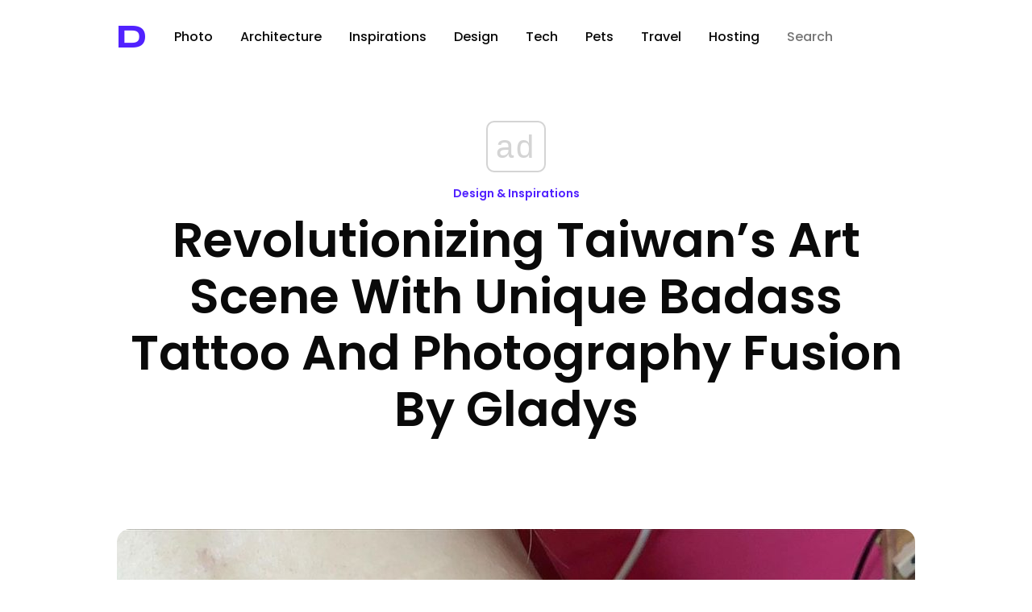

--- FILE ---
content_type: text/html; charset=UTF-8
request_url: https://designyoutrust.com/2023/12/revolutionizing-taiwans-art-scene-with-unique-badass-tattoo-and-photography-fusion-by-gladys/
body_size: 19008
content:
<!DOCTYPE html>
<!--                     
                        ___     
      ,---,           ,--.'|_   
    ,---.'|           |  | :,'  
    |   | :           :  : ' :  
    |   | |     .--,.;__,'  /   
  ,--.__| |   /_ ./||  |   |    
 /   ,'   |, ' , ' ::__,'| :    
.   '  /  /___/ \: |  '  : |__  
'   ; |:  |.  \  ' |  |  | '.'| 
|   | '/  ' \  ;   :  ;  :    ; 
|   :    :|  \  \  ;  |  ,   /  
 \   \  /     :  \  \  ---`-'   
  `----'       \  ' ;           
                `--`            
-->
<html lang="en-US" prefix="og: http://ogp.me/ns# fb: http://ogp.me/ns/fb#">
<head>
<!-- Google Tag Manager -->
<script>(function(w,d,s,l,i){w[l]=w[l]||[];w[l].push({'gtm.start':
new Date().getTime(),event:'gtm.js'});var f=d.getElementsByTagName(s)[0],
j=d.createElement(s),dl=l!='dataLayer'?'&l='+l:'';j.async=true;j.src=
'https://www.googletagmanager.com/gtm.js?id='+i+dl;f.parentNode.insertBefore(j,f);
})(window,document,'script','dataLayer','GTM-5ZMML3');</script>
<!-- End Google Tag Manager -->
<script async src="//cmp.optad360.io/items/0145eb9c-533a-44bb-8f9e-9b7dca3ebb95.min.js"></script> 
  <meta charset="UTF-8" />
  <title>Revolutionizing Taiwan&#8217;s Art Scene with Unique Badass Tattoo and Photography Fusion by Gladys &raquo; Design You Trust — Design Daily Since 2007</title>                
<link rel="preconnect" href="https://fonts.googleapis.com">
<link rel="preconnect" href="https://fonts.gstatic.com" crossorigin>
<style id="" media="all">/* latin-ext */
@font-face {
  font-family: 'Syncopate';
  font-style: normal;
  font-weight: 700;
  font-display: swap;
  src: url(/fonts.gstatic.com/s/syncopate/v24/pe0pMIuPIYBCpEV5eFdKvtKqCv5vWVYgV6l-.woff2) format('woff2');
  unicode-range: U+0100-02BA, U+02BD-02C5, U+02C7-02CC, U+02CE-02D7, U+02DD-02FF, U+0304, U+0308, U+0329, U+1D00-1DBF, U+1E00-1E9F, U+1EF2-1EFF, U+2020, U+20A0-20AB, U+20AD-20C0, U+2113, U+2C60-2C7F, U+A720-A7FF;
}
/* latin */
@font-face {
  font-family: 'Syncopate';
  font-style: normal;
  font-weight: 700;
  font-display: swap;
  src: url(/fonts.gstatic.com/s/syncopate/v24/pe0pMIuPIYBCpEV5eFdKvtKqBP5vWVYgVw.woff2) format('woff2');
  unicode-range: U+0000-00FF, U+0131, U+0152-0153, U+02BB-02BC, U+02C6, U+02DA, U+02DC, U+0304, U+0308, U+0329, U+2000-206F, U+20AC, U+2122, U+2191, U+2193, U+2212, U+2215, U+FEFF, U+FFFD;
}
</style>
<style id="" media="all">/* devanagari */
@font-face {
  font-family: 'Poppins';
  font-style: normal;
  font-weight: 300;
  font-display: swap;
  src: url(/fonts.gstatic.com/s/poppins/v24/pxiByp8kv8JHgFVrLDz8Z11lFd2JQEl8qw.woff2) format('woff2');
  unicode-range: U+0900-097F, U+1CD0-1CF9, U+200C-200D, U+20A8, U+20B9, U+20F0, U+25CC, U+A830-A839, U+A8E0-A8FF, U+11B00-11B09;
}
/* latin-ext */
@font-face {
  font-family: 'Poppins';
  font-style: normal;
  font-weight: 300;
  font-display: swap;
  src: url(/fonts.gstatic.com/s/poppins/v24/pxiByp8kv8JHgFVrLDz8Z1JlFd2JQEl8qw.woff2) format('woff2');
  unicode-range: U+0100-02BA, U+02BD-02C5, U+02C7-02CC, U+02CE-02D7, U+02DD-02FF, U+0304, U+0308, U+0329, U+1D00-1DBF, U+1E00-1E9F, U+1EF2-1EFF, U+2020, U+20A0-20AB, U+20AD-20C0, U+2113, U+2C60-2C7F, U+A720-A7FF;
}
/* latin */
@font-face {
  font-family: 'Poppins';
  font-style: normal;
  font-weight: 300;
  font-display: swap;
  src: url(/fonts.gstatic.com/s/poppins/v24/pxiByp8kv8JHgFVrLDz8Z1xlFd2JQEk.woff2) format('woff2');
  unicode-range: U+0000-00FF, U+0131, U+0152-0153, U+02BB-02BC, U+02C6, U+02DA, U+02DC, U+0304, U+0308, U+0329, U+2000-206F, U+20AC, U+2122, U+2191, U+2193, U+2212, U+2215, U+FEFF, U+FFFD;
}
/* devanagari */
@font-face {
  font-family: 'Poppins';
  font-style: normal;
  font-weight: 400;
  font-display: swap;
  src: url(/fonts.gstatic.com/s/poppins/v24/pxiEyp8kv8JHgFVrJJbecnFHGPezSQ.woff2) format('woff2');
  unicode-range: U+0900-097F, U+1CD0-1CF9, U+200C-200D, U+20A8, U+20B9, U+20F0, U+25CC, U+A830-A839, U+A8E0-A8FF, U+11B00-11B09;
}
/* latin-ext */
@font-face {
  font-family: 'Poppins';
  font-style: normal;
  font-weight: 400;
  font-display: swap;
  src: url(/fonts.gstatic.com/s/poppins/v24/pxiEyp8kv8JHgFVrJJnecnFHGPezSQ.woff2) format('woff2');
  unicode-range: U+0100-02BA, U+02BD-02C5, U+02C7-02CC, U+02CE-02D7, U+02DD-02FF, U+0304, U+0308, U+0329, U+1D00-1DBF, U+1E00-1E9F, U+1EF2-1EFF, U+2020, U+20A0-20AB, U+20AD-20C0, U+2113, U+2C60-2C7F, U+A720-A7FF;
}
/* latin */
@font-face {
  font-family: 'Poppins';
  font-style: normal;
  font-weight: 400;
  font-display: swap;
  src: url(/fonts.gstatic.com/s/poppins/v24/pxiEyp8kv8JHgFVrJJfecnFHGPc.woff2) format('woff2');
  unicode-range: U+0000-00FF, U+0131, U+0152-0153, U+02BB-02BC, U+02C6, U+02DA, U+02DC, U+0304, U+0308, U+0329, U+2000-206F, U+20AC, U+2122, U+2191, U+2193, U+2212, U+2215, U+FEFF, U+FFFD;
}
/* devanagari */
@font-face {
  font-family: 'Poppins';
  font-style: normal;
  font-weight: 500;
  font-display: swap;
  src: url(/fonts.gstatic.com/s/poppins/v24/pxiByp8kv8JHgFVrLGT9Z11lFd2JQEl8qw.woff2) format('woff2');
  unicode-range: U+0900-097F, U+1CD0-1CF9, U+200C-200D, U+20A8, U+20B9, U+20F0, U+25CC, U+A830-A839, U+A8E0-A8FF, U+11B00-11B09;
}
/* latin-ext */
@font-face {
  font-family: 'Poppins';
  font-style: normal;
  font-weight: 500;
  font-display: swap;
  src: url(/fonts.gstatic.com/s/poppins/v24/pxiByp8kv8JHgFVrLGT9Z1JlFd2JQEl8qw.woff2) format('woff2');
  unicode-range: U+0100-02BA, U+02BD-02C5, U+02C7-02CC, U+02CE-02D7, U+02DD-02FF, U+0304, U+0308, U+0329, U+1D00-1DBF, U+1E00-1E9F, U+1EF2-1EFF, U+2020, U+20A0-20AB, U+20AD-20C0, U+2113, U+2C60-2C7F, U+A720-A7FF;
}
/* latin */
@font-face {
  font-family: 'Poppins';
  font-style: normal;
  font-weight: 500;
  font-display: swap;
  src: url(/fonts.gstatic.com/s/poppins/v24/pxiByp8kv8JHgFVrLGT9Z1xlFd2JQEk.woff2) format('woff2');
  unicode-range: U+0000-00FF, U+0131, U+0152-0153, U+02BB-02BC, U+02C6, U+02DA, U+02DC, U+0304, U+0308, U+0329, U+2000-206F, U+20AC, U+2122, U+2191, U+2193, U+2212, U+2215, U+FEFF, U+FFFD;
}
/* devanagari */
@font-face {
  font-family: 'Poppins';
  font-style: normal;
  font-weight: 600;
  font-display: swap;
  src: url(/fonts.gstatic.com/s/poppins/v24/pxiByp8kv8JHgFVrLEj6Z11lFd2JQEl8qw.woff2) format('woff2');
  unicode-range: U+0900-097F, U+1CD0-1CF9, U+200C-200D, U+20A8, U+20B9, U+20F0, U+25CC, U+A830-A839, U+A8E0-A8FF, U+11B00-11B09;
}
/* latin-ext */
@font-face {
  font-family: 'Poppins';
  font-style: normal;
  font-weight: 600;
  font-display: swap;
  src: url(/fonts.gstatic.com/s/poppins/v24/pxiByp8kv8JHgFVrLEj6Z1JlFd2JQEl8qw.woff2) format('woff2');
  unicode-range: U+0100-02BA, U+02BD-02C5, U+02C7-02CC, U+02CE-02D7, U+02DD-02FF, U+0304, U+0308, U+0329, U+1D00-1DBF, U+1E00-1E9F, U+1EF2-1EFF, U+2020, U+20A0-20AB, U+20AD-20C0, U+2113, U+2C60-2C7F, U+A720-A7FF;
}
/* latin */
@font-face {
  font-family: 'Poppins';
  font-style: normal;
  font-weight: 600;
  font-display: swap;
  src: url(/fonts.gstatic.com/s/poppins/v24/pxiByp8kv8JHgFVrLEj6Z1xlFd2JQEk.woff2) format('woff2');
  unicode-range: U+0000-00FF, U+0131, U+0152-0153, U+02BB-02BC, U+02C6, U+02DA, U+02DC, U+0304, U+0308, U+0329, U+2000-206F, U+20AC, U+2122, U+2191, U+2193, U+2212, U+2215, U+FEFF, U+FFFD;
}
/* devanagari */
@font-face {
  font-family: 'Poppins';
  font-style: normal;
  font-weight: 700;
  font-display: swap;
  src: url(/fonts.gstatic.com/s/poppins/v24/pxiByp8kv8JHgFVrLCz7Z11lFd2JQEl8qw.woff2) format('woff2');
  unicode-range: U+0900-097F, U+1CD0-1CF9, U+200C-200D, U+20A8, U+20B9, U+20F0, U+25CC, U+A830-A839, U+A8E0-A8FF, U+11B00-11B09;
}
/* latin-ext */
@font-face {
  font-family: 'Poppins';
  font-style: normal;
  font-weight: 700;
  font-display: swap;
  src: url(/fonts.gstatic.com/s/poppins/v24/pxiByp8kv8JHgFVrLCz7Z1JlFd2JQEl8qw.woff2) format('woff2');
  unicode-range: U+0100-02BA, U+02BD-02C5, U+02C7-02CC, U+02CE-02D7, U+02DD-02FF, U+0304, U+0308, U+0329, U+1D00-1DBF, U+1E00-1E9F, U+1EF2-1EFF, U+2020, U+20A0-20AB, U+20AD-20C0, U+2113, U+2C60-2C7F, U+A720-A7FF;
}
/* latin */
@font-face {
  font-family: 'Poppins';
  font-style: normal;
  font-weight: 700;
  font-display: swap;
  src: url(/fonts.gstatic.com/s/poppins/v24/pxiByp8kv8JHgFVrLCz7Z1xlFd2JQEk.woff2) format('woff2');
  unicode-range: U+0000-00FF, U+0131, U+0152-0153, U+02BB-02BC, U+02C6, U+02DA, U+02DC, U+0304, U+0308, U+0329, U+2000-206F, U+20AC, U+2122, U+2191, U+2193, U+2212, U+2215, U+FEFF, U+FFFD;
}
/* devanagari */
@font-face {
  font-family: 'Poppins';
  font-style: normal;
  font-weight: 800;
  font-display: swap;
  src: url(/fonts.gstatic.com/s/poppins/v24/pxiByp8kv8JHgFVrLDD4Z11lFd2JQEl8qw.woff2) format('woff2');
  unicode-range: U+0900-097F, U+1CD0-1CF9, U+200C-200D, U+20A8, U+20B9, U+20F0, U+25CC, U+A830-A839, U+A8E0-A8FF, U+11B00-11B09;
}
/* latin-ext */
@font-face {
  font-family: 'Poppins';
  font-style: normal;
  font-weight: 800;
  font-display: swap;
  src: url(/fonts.gstatic.com/s/poppins/v24/pxiByp8kv8JHgFVrLDD4Z1JlFd2JQEl8qw.woff2) format('woff2');
  unicode-range: U+0100-02BA, U+02BD-02C5, U+02C7-02CC, U+02CE-02D7, U+02DD-02FF, U+0304, U+0308, U+0329, U+1D00-1DBF, U+1E00-1E9F, U+1EF2-1EFF, U+2020, U+20A0-20AB, U+20AD-20C0, U+2113, U+2C60-2C7F, U+A720-A7FF;
}
/* latin */
@font-face {
  font-family: 'Poppins';
  font-style: normal;
  font-weight: 800;
  font-display: swap;
  src: url(/fonts.gstatic.com/s/poppins/v24/pxiByp8kv8JHgFVrLDD4Z1xlFd2JQEk.woff2) format('woff2');
  unicode-range: U+0000-00FF, U+0131, U+0152-0153, U+02BB-02BC, U+02C6, U+02DA, U+02DC, U+0304, U+0308, U+0329, U+2000-206F, U+20AC, U+2122, U+2191, U+2193, U+2212, U+2215, U+FEFF, U+FFFD;
}
/* devanagari */
@font-face {
  font-family: 'Poppins';
  font-style: normal;
  font-weight: 900;
  font-display: swap;
  src: url(/fonts.gstatic.com/s/poppins/v24/pxiByp8kv8JHgFVrLBT5Z11lFd2JQEl8qw.woff2) format('woff2');
  unicode-range: U+0900-097F, U+1CD0-1CF9, U+200C-200D, U+20A8, U+20B9, U+20F0, U+25CC, U+A830-A839, U+A8E0-A8FF, U+11B00-11B09;
}
/* latin-ext */
@font-face {
  font-family: 'Poppins';
  font-style: normal;
  font-weight: 900;
  font-display: swap;
  src: url(/fonts.gstatic.com/s/poppins/v24/pxiByp8kv8JHgFVrLBT5Z1JlFd2JQEl8qw.woff2) format('woff2');
  unicode-range: U+0100-02BA, U+02BD-02C5, U+02C7-02CC, U+02CE-02D7, U+02DD-02FF, U+0304, U+0308, U+0329, U+1D00-1DBF, U+1E00-1E9F, U+1EF2-1EFF, U+2020, U+20A0-20AB, U+20AD-20C0, U+2113, U+2C60-2C7F, U+A720-A7FF;
}
/* latin */
@font-face {
  font-family: 'Poppins';
  font-style: normal;
  font-weight: 900;
  font-display: swap;
  src: url(/fonts.gstatic.com/s/poppins/v24/pxiByp8kv8JHgFVrLBT5Z1xlFd2JQEk.woff2) format('woff2');
  unicode-range: U+0000-00FF, U+0131, U+0152-0153, U+02BB-02BC, U+02C6, U+02DA, U+02DC, U+0304, U+0308, U+0329, U+2000-206F, U+20AC, U+2122, U+2191, U+2193, U+2212, U+2215, U+FEFF, U+FFFD;
}
</style>
  <!-- <meta name="viewport" content="width=device-width, initial-scale=1"> --> <!-- Responsive helper -->
  <meta name="viewport" content="width=device-width, initial-scale=1.0, minimum-scale=1.0, maximum-scale=1.0, user-scalable=yes">

  <meta name="bitly-verification" content="403866cd29c6">
  <meta name="y_key" content="09c2b2ffff868f67">
  <meta name="google-site-verification" content="PDWSnS6iC6P4WKehuCa7QGKL8-jqjO62E_bfnZW4eCA">
  <!-- if page is content page -->    
  
 <link rel="stylesheet" type="text/css" href="https://cdn.jsdelivr.net/npm/cookieconsent@3/build/cookieconsent.min.css" />

  
  

<link rel="shortcut icon" href="https://designyoutrust.com/wp-content/themes/dyt-ultimate/favicon.png" />
<link rel="alternate" type="application/rss+xml" title="RSS 2.0" href="https://designyoutrust.com/feed/" />
  <link rel="alternate" type="text/xml" title="RSS .92" href="https://designyoutrust.com/feed/rss/" />
  <link rel="alternate" type="application/atom+xml" title="Atom 0.3" href="https://designyoutrust.com/feed/atom/" />


  

  <div id="fb-root"></div>
<script>(function(d, s, id) {
  var js, fjs = d.getElementsByTagName(s)[0];
  if (d.getElementById(id)) return;
  js = d.createElement(s); js.id = id;
  js.src = "https://connect.facebook.net/en_US/sdk.js#xfbml=1&appId=1521032898120611&version=v2.0";
  fjs.parentNode.insertBefore(js, fjs);
}(document, 'script', 'facebook-jssdk'));</script>


<!-- Global site tag (gtag.js) - Google Analytics -->
<script async src="https://www.googletagmanager.com/gtag/js?id=G-CF3KFB1E3Q"></script>
<script>
  window.dataLayer = window.dataLayer || [];
  function gtag(){dataLayer.push(arguments);}
  gtag('js', new Date());

  gtag('config', 'G-CF3KFB1E3Q');
</script>



<meta name='robots' content='max-image-preview:large' />
<link rel="alternate" title="oEmbed (JSON)" type="application/json+oembed" href="https://designyoutrust.com/wp-json/oembed/1.0/embed?url=https%3A%2F%2Fdesignyoutrust.com%2F2023%2F12%2Frevolutionizing-taiwans-art-scene-with-unique-badass-tattoo-and-photography-fusion-by-gladys%2F" />
<link rel="alternate" title="oEmbed (XML)" type="text/xml+oembed" href="https://designyoutrust.com/wp-json/oembed/1.0/embed?url=https%3A%2F%2Fdesignyoutrust.com%2F2023%2F12%2Frevolutionizing-taiwans-art-scene-with-unique-badass-tattoo-and-photography-fusion-by-gladys%2F&#038;format=xml" />
		<style>
			.lazyload,
			.lazyloading {
				max-width: 100%;
			}
		</style>
		<style id='wp-img-auto-sizes-contain-inline-css' type='text/css'>
img:is([sizes=auto i],[sizes^="auto," i]){contain-intrinsic-size:3000px 1500px}
/*# sourceURL=wp-img-auto-sizes-contain-inline-css */
</style>
<style id='wp-emoji-styles-inline-css' type='text/css'>

	img.wp-smiley, img.emoji {
		display: inline !important;
		border: none !important;
		box-shadow: none !important;
		height: 1em !important;
		width: 1em !important;
		margin: 0 0.07em !important;
		vertical-align: -0.1em !important;
		background: none !important;
		padding: 0 !important;
	}
/*# sourceURL=wp-emoji-styles-inline-css */
</style>
<style id='wp-block-library-inline-css' type='text/css'>
:root{--wp-block-synced-color:#7a00df;--wp-block-synced-color--rgb:122,0,223;--wp-bound-block-color:var(--wp-block-synced-color);--wp-editor-canvas-background:#ddd;--wp-admin-theme-color:#007cba;--wp-admin-theme-color--rgb:0,124,186;--wp-admin-theme-color-darker-10:#006ba1;--wp-admin-theme-color-darker-10--rgb:0,107,160.5;--wp-admin-theme-color-darker-20:#005a87;--wp-admin-theme-color-darker-20--rgb:0,90,135;--wp-admin-border-width-focus:2px}@media (min-resolution:192dpi){:root{--wp-admin-border-width-focus:1.5px}}.wp-element-button{cursor:pointer}:root .has-very-light-gray-background-color{background-color:#eee}:root .has-very-dark-gray-background-color{background-color:#313131}:root .has-very-light-gray-color{color:#eee}:root .has-very-dark-gray-color{color:#313131}:root .has-vivid-green-cyan-to-vivid-cyan-blue-gradient-background{background:linear-gradient(135deg,#00d084,#0693e3)}:root .has-purple-crush-gradient-background{background:linear-gradient(135deg,#34e2e4,#4721fb 50%,#ab1dfe)}:root .has-hazy-dawn-gradient-background{background:linear-gradient(135deg,#faaca8,#dad0ec)}:root .has-subdued-olive-gradient-background{background:linear-gradient(135deg,#fafae1,#67a671)}:root .has-atomic-cream-gradient-background{background:linear-gradient(135deg,#fdd79a,#004a59)}:root .has-nightshade-gradient-background{background:linear-gradient(135deg,#330968,#31cdcf)}:root .has-midnight-gradient-background{background:linear-gradient(135deg,#020381,#2874fc)}:root{--wp--preset--font-size--normal:16px;--wp--preset--font-size--huge:42px}.has-regular-font-size{font-size:1em}.has-larger-font-size{font-size:2.625em}.has-normal-font-size{font-size:var(--wp--preset--font-size--normal)}.has-huge-font-size{font-size:var(--wp--preset--font-size--huge)}.has-text-align-center{text-align:center}.has-text-align-left{text-align:left}.has-text-align-right{text-align:right}.has-fit-text{white-space:nowrap!important}#end-resizable-editor-section{display:none}.aligncenter{clear:both}.items-justified-left{justify-content:flex-start}.items-justified-center{justify-content:center}.items-justified-right{justify-content:flex-end}.items-justified-space-between{justify-content:space-between}.screen-reader-text{border:0;clip-path:inset(50%);height:1px;margin:-1px;overflow:hidden;padding:0;position:absolute;width:1px;word-wrap:normal!important}.screen-reader-text:focus{background-color:#ddd;clip-path:none;color:#444;display:block;font-size:1em;height:auto;left:5px;line-height:normal;padding:15px 23px 14px;text-decoration:none;top:5px;width:auto;z-index:100000}html :where(.has-border-color){border-style:solid}html :where([style*=border-top-color]){border-top-style:solid}html :where([style*=border-right-color]){border-right-style:solid}html :where([style*=border-bottom-color]){border-bottom-style:solid}html :where([style*=border-left-color]){border-left-style:solid}html :where([style*=border-width]){border-style:solid}html :where([style*=border-top-width]){border-top-style:solid}html :where([style*=border-right-width]){border-right-style:solid}html :where([style*=border-bottom-width]){border-bottom-style:solid}html :where([style*=border-left-width]){border-left-style:solid}html :where(img[class*=wp-image-]){height:auto;max-width:100%}:where(figure){margin:0 0 1em}html :where(.is-position-sticky){--wp-admin--admin-bar--position-offset:var(--wp-admin--admin-bar--height,0px)}@media screen and (max-width:600px){html :where(.is-position-sticky){--wp-admin--admin-bar--position-offset:0px}}

/*# sourceURL=wp-block-library-inline-css */
</style><style id='global-styles-inline-css' type='text/css'>
:root{--wp--preset--aspect-ratio--square: 1;--wp--preset--aspect-ratio--4-3: 4/3;--wp--preset--aspect-ratio--3-4: 3/4;--wp--preset--aspect-ratio--3-2: 3/2;--wp--preset--aspect-ratio--2-3: 2/3;--wp--preset--aspect-ratio--16-9: 16/9;--wp--preset--aspect-ratio--9-16: 9/16;--wp--preset--color--black: #000000;--wp--preset--color--cyan-bluish-gray: #abb8c3;--wp--preset--color--white: #ffffff;--wp--preset--color--pale-pink: #f78da7;--wp--preset--color--vivid-red: #cf2e2e;--wp--preset--color--luminous-vivid-orange: #ff6900;--wp--preset--color--luminous-vivid-amber: #fcb900;--wp--preset--color--light-green-cyan: #7bdcb5;--wp--preset--color--vivid-green-cyan: #00d084;--wp--preset--color--pale-cyan-blue: #8ed1fc;--wp--preset--color--vivid-cyan-blue: #0693e3;--wp--preset--color--vivid-purple: #9b51e0;--wp--preset--gradient--vivid-cyan-blue-to-vivid-purple: linear-gradient(135deg,rgb(6,147,227) 0%,rgb(155,81,224) 100%);--wp--preset--gradient--light-green-cyan-to-vivid-green-cyan: linear-gradient(135deg,rgb(122,220,180) 0%,rgb(0,208,130) 100%);--wp--preset--gradient--luminous-vivid-amber-to-luminous-vivid-orange: linear-gradient(135deg,rgb(252,185,0) 0%,rgb(255,105,0) 100%);--wp--preset--gradient--luminous-vivid-orange-to-vivid-red: linear-gradient(135deg,rgb(255,105,0) 0%,rgb(207,46,46) 100%);--wp--preset--gradient--very-light-gray-to-cyan-bluish-gray: linear-gradient(135deg,rgb(238,238,238) 0%,rgb(169,184,195) 100%);--wp--preset--gradient--cool-to-warm-spectrum: linear-gradient(135deg,rgb(74,234,220) 0%,rgb(151,120,209) 20%,rgb(207,42,186) 40%,rgb(238,44,130) 60%,rgb(251,105,98) 80%,rgb(254,248,76) 100%);--wp--preset--gradient--blush-light-purple: linear-gradient(135deg,rgb(255,206,236) 0%,rgb(152,150,240) 100%);--wp--preset--gradient--blush-bordeaux: linear-gradient(135deg,rgb(254,205,165) 0%,rgb(254,45,45) 50%,rgb(107,0,62) 100%);--wp--preset--gradient--luminous-dusk: linear-gradient(135deg,rgb(255,203,112) 0%,rgb(199,81,192) 50%,rgb(65,88,208) 100%);--wp--preset--gradient--pale-ocean: linear-gradient(135deg,rgb(255,245,203) 0%,rgb(182,227,212) 50%,rgb(51,167,181) 100%);--wp--preset--gradient--electric-grass: linear-gradient(135deg,rgb(202,248,128) 0%,rgb(113,206,126) 100%);--wp--preset--gradient--midnight: linear-gradient(135deg,rgb(2,3,129) 0%,rgb(40,116,252) 100%);--wp--preset--font-size--small: 13px;--wp--preset--font-size--medium: 20px;--wp--preset--font-size--large: 36px;--wp--preset--font-size--x-large: 42px;--wp--preset--spacing--20: 0.44rem;--wp--preset--spacing--30: 0.67rem;--wp--preset--spacing--40: 1rem;--wp--preset--spacing--50: 1.5rem;--wp--preset--spacing--60: 2.25rem;--wp--preset--spacing--70: 3.38rem;--wp--preset--spacing--80: 5.06rem;--wp--preset--shadow--natural: 6px 6px 9px rgba(0, 0, 0, 0.2);--wp--preset--shadow--deep: 12px 12px 50px rgba(0, 0, 0, 0.4);--wp--preset--shadow--sharp: 6px 6px 0px rgba(0, 0, 0, 0.2);--wp--preset--shadow--outlined: 6px 6px 0px -3px rgb(255, 255, 255), 6px 6px rgb(0, 0, 0);--wp--preset--shadow--crisp: 6px 6px 0px rgb(0, 0, 0);}:where(.is-layout-flex){gap: 0.5em;}:where(.is-layout-grid){gap: 0.5em;}body .is-layout-flex{display: flex;}.is-layout-flex{flex-wrap: wrap;align-items: center;}.is-layout-flex > :is(*, div){margin: 0;}body .is-layout-grid{display: grid;}.is-layout-grid > :is(*, div){margin: 0;}:where(.wp-block-columns.is-layout-flex){gap: 2em;}:where(.wp-block-columns.is-layout-grid){gap: 2em;}:where(.wp-block-post-template.is-layout-flex){gap: 1.25em;}:where(.wp-block-post-template.is-layout-grid){gap: 1.25em;}.has-black-color{color: var(--wp--preset--color--black) !important;}.has-cyan-bluish-gray-color{color: var(--wp--preset--color--cyan-bluish-gray) !important;}.has-white-color{color: var(--wp--preset--color--white) !important;}.has-pale-pink-color{color: var(--wp--preset--color--pale-pink) !important;}.has-vivid-red-color{color: var(--wp--preset--color--vivid-red) !important;}.has-luminous-vivid-orange-color{color: var(--wp--preset--color--luminous-vivid-orange) !important;}.has-luminous-vivid-amber-color{color: var(--wp--preset--color--luminous-vivid-amber) !important;}.has-light-green-cyan-color{color: var(--wp--preset--color--light-green-cyan) !important;}.has-vivid-green-cyan-color{color: var(--wp--preset--color--vivid-green-cyan) !important;}.has-pale-cyan-blue-color{color: var(--wp--preset--color--pale-cyan-blue) !important;}.has-vivid-cyan-blue-color{color: var(--wp--preset--color--vivid-cyan-blue) !important;}.has-vivid-purple-color{color: var(--wp--preset--color--vivid-purple) !important;}.has-black-background-color{background-color: var(--wp--preset--color--black) !important;}.has-cyan-bluish-gray-background-color{background-color: var(--wp--preset--color--cyan-bluish-gray) !important;}.has-white-background-color{background-color: var(--wp--preset--color--white) !important;}.has-pale-pink-background-color{background-color: var(--wp--preset--color--pale-pink) !important;}.has-vivid-red-background-color{background-color: var(--wp--preset--color--vivid-red) !important;}.has-luminous-vivid-orange-background-color{background-color: var(--wp--preset--color--luminous-vivid-orange) !important;}.has-luminous-vivid-amber-background-color{background-color: var(--wp--preset--color--luminous-vivid-amber) !important;}.has-light-green-cyan-background-color{background-color: var(--wp--preset--color--light-green-cyan) !important;}.has-vivid-green-cyan-background-color{background-color: var(--wp--preset--color--vivid-green-cyan) !important;}.has-pale-cyan-blue-background-color{background-color: var(--wp--preset--color--pale-cyan-blue) !important;}.has-vivid-cyan-blue-background-color{background-color: var(--wp--preset--color--vivid-cyan-blue) !important;}.has-vivid-purple-background-color{background-color: var(--wp--preset--color--vivid-purple) !important;}.has-black-border-color{border-color: var(--wp--preset--color--black) !important;}.has-cyan-bluish-gray-border-color{border-color: var(--wp--preset--color--cyan-bluish-gray) !important;}.has-white-border-color{border-color: var(--wp--preset--color--white) !important;}.has-pale-pink-border-color{border-color: var(--wp--preset--color--pale-pink) !important;}.has-vivid-red-border-color{border-color: var(--wp--preset--color--vivid-red) !important;}.has-luminous-vivid-orange-border-color{border-color: var(--wp--preset--color--luminous-vivid-orange) !important;}.has-luminous-vivid-amber-border-color{border-color: var(--wp--preset--color--luminous-vivid-amber) !important;}.has-light-green-cyan-border-color{border-color: var(--wp--preset--color--light-green-cyan) !important;}.has-vivid-green-cyan-border-color{border-color: var(--wp--preset--color--vivid-green-cyan) !important;}.has-pale-cyan-blue-border-color{border-color: var(--wp--preset--color--pale-cyan-blue) !important;}.has-vivid-cyan-blue-border-color{border-color: var(--wp--preset--color--vivid-cyan-blue) !important;}.has-vivid-purple-border-color{border-color: var(--wp--preset--color--vivid-purple) !important;}.has-vivid-cyan-blue-to-vivid-purple-gradient-background{background: var(--wp--preset--gradient--vivid-cyan-blue-to-vivid-purple) !important;}.has-light-green-cyan-to-vivid-green-cyan-gradient-background{background: var(--wp--preset--gradient--light-green-cyan-to-vivid-green-cyan) !important;}.has-luminous-vivid-amber-to-luminous-vivid-orange-gradient-background{background: var(--wp--preset--gradient--luminous-vivid-amber-to-luminous-vivid-orange) !important;}.has-luminous-vivid-orange-to-vivid-red-gradient-background{background: var(--wp--preset--gradient--luminous-vivid-orange-to-vivid-red) !important;}.has-very-light-gray-to-cyan-bluish-gray-gradient-background{background: var(--wp--preset--gradient--very-light-gray-to-cyan-bluish-gray) !important;}.has-cool-to-warm-spectrum-gradient-background{background: var(--wp--preset--gradient--cool-to-warm-spectrum) !important;}.has-blush-light-purple-gradient-background{background: var(--wp--preset--gradient--blush-light-purple) !important;}.has-blush-bordeaux-gradient-background{background: var(--wp--preset--gradient--blush-bordeaux) !important;}.has-luminous-dusk-gradient-background{background: var(--wp--preset--gradient--luminous-dusk) !important;}.has-pale-ocean-gradient-background{background: var(--wp--preset--gradient--pale-ocean) !important;}.has-electric-grass-gradient-background{background: var(--wp--preset--gradient--electric-grass) !important;}.has-midnight-gradient-background{background: var(--wp--preset--gradient--midnight) !important;}.has-small-font-size{font-size: var(--wp--preset--font-size--small) !important;}.has-medium-font-size{font-size: var(--wp--preset--font-size--medium) !important;}.has-large-font-size{font-size: var(--wp--preset--font-size--large) !important;}.has-x-large-font-size{font-size: var(--wp--preset--font-size--x-large) !important;}
/*# sourceURL=global-styles-inline-css */
</style>

<style id='classic-theme-styles-inline-css' type='text/css'>
/*! This file is auto-generated */
.wp-block-button__link{color:#fff;background-color:#32373c;border-radius:9999px;box-shadow:none;text-decoration:none;padding:calc(.667em + 2px) calc(1.333em + 2px);font-size:1.125em}.wp-block-file__button{background:#32373c;color:#fff;text-decoration:none}
/*# sourceURL=/wp-includes/css/classic-themes.min.css */
</style>
<link rel='stylesheet' id='dashicons-css' href='https://designyoutrust.com/wp-includes/css/dashicons.min.css' type='text/css' media='all' />
<link rel='stylesheet' id='admin-bar-css' href='https://designyoutrust.com/wp-includes/css/admin-bar.min.css' type='text/css' media='all' />
<style id='admin-bar-inline-css' type='text/css'>

    /* Hide CanvasJS credits for P404 charts specifically */
    #p404RedirectChart .canvasjs-chart-credit {
        display: none !important;
    }
    
    #p404RedirectChart canvas {
        border-radius: 6px;
    }

    .p404-redirect-adminbar-weekly-title {
        font-weight: bold;
        font-size: 14px;
        color: #fff;
        margin-bottom: 6px;
    }

    #wpadminbar #wp-admin-bar-p404_free_top_button .ab-icon:before {
        content: "\f103";
        color: #dc3545;
        top: 3px;
    }
    
    #wp-admin-bar-p404_free_top_button .ab-item {
        min-width: 80px !important;
        padding: 0px !important;
    }
    
    /* Ensure proper positioning and z-index for P404 dropdown */
    .p404-redirect-adminbar-dropdown-wrap { 
        min-width: 0; 
        padding: 0;
        position: static !important;
    }
    
    #wpadminbar #wp-admin-bar-p404_free_top_button_dropdown {
        position: static !important;
    }
    
    #wpadminbar #wp-admin-bar-p404_free_top_button_dropdown .ab-item {
        padding: 0 !important;
        margin: 0 !important;
    }
    
    .p404-redirect-dropdown-container {
        min-width: 340px;
        padding: 18px 18px 12px 18px;
        background: #23282d !important;
        color: #fff;
        border-radius: 12px;
        box-shadow: 0 8px 32px rgba(0,0,0,0.25);
        margin-top: 10px;
        position: relative !important;
        z-index: 999999 !important;
        display: block !important;
        border: 1px solid #444;
    }
    
    /* Ensure P404 dropdown appears on hover */
    #wpadminbar #wp-admin-bar-p404_free_top_button .p404-redirect-dropdown-container { 
        display: none !important;
    }
    
    #wpadminbar #wp-admin-bar-p404_free_top_button:hover .p404-redirect-dropdown-container { 
        display: block !important;
    }
    
    #wpadminbar #wp-admin-bar-p404_free_top_button:hover #wp-admin-bar-p404_free_top_button_dropdown .p404-redirect-dropdown-container {
        display: block !important;
    }
    
    .p404-redirect-card {
        background: #2c3338;
        border-radius: 8px;
        padding: 18px 18px 12px 18px;
        box-shadow: 0 2px 8px rgba(0,0,0,0.07);
        display: flex;
        flex-direction: column;
        align-items: flex-start;
        border: 1px solid #444;
    }
    
    .p404-redirect-btn {
        display: inline-block;
        background: #dc3545;
        color: #fff !important;
        font-weight: bold;
        padding: 5px 22px;
        border-radius: 8px;
        text-decoration: none;
        font-size: 17px;
        transition: background 0.2s, box-shadow 0.2s;
        margin-top: 8px;
        box-shadow: 0 2px 8px rgba(220,53,69,0.15);
        text-align: center;
        line-height: 1.6;
    }
    
    .p404-redirect-btn:hover {
        background: #c82333;
        color: #fff !important;
        box-shadow: 0 4px 16px rgba(220,53,69,0.25);
    }
    
    /* Prevent conflicts with other admin bar dropdowns */
    #wpadminbar .ab-top-menu > li:hover > .ab-item,
    #wpadminbar .ab-top-menu > li.hover > .ab-item {
        z-index: auto;
    }
    
    #wpadminbar #wp-admin-bar-p404_free_top_button:hover > .ab-item {
        z-index: 999998 !important;
    }
    
/*# sourceURL=admin-bar-inline-css */
</style>
<link rel='stylesheet' id='main-style-css' href='https://designyoutrust.com/wp-content/themes/dyt-ultimate/style.css' type='text/css' media='all' />
<link rel='stylesheet' id='jkmegamenu-css-css' href='https://designyoutrust.com/wp-content/themes/dyt-ultimate/css/jkmegamenu.css' type='text/css' media='all' />
<link rel='stylesheet' id='slidebars-css-css' href='https://designyoutrust.com/wp-content/themes/dyt-ultimate/css/slidebars.min.css' type='text/css' media='all' />
<link rel='stylesheet' id='taxopress-frontend-css-css' href='https://designyoutrust.com/wp-content/plugins/taxopress-pro/assets/frontend/css/frontend.css' type='text/css' media='all' />
<script type="text/javascript" src="https://designyoutrust.com/wp-content/plugins/related-posts-thumbnails/assets/js/front.min.js" id="rpt_front_style-js"></script>
<script type="text/javascript" src="https://designyoutrust.com/wp-includes/js/jquery/jquery.min.js" id="jquery-core-js"></script>
<script type="text/javascript" src="https://designyoutrust.com/wp-includes/js/jquery/jquery-migrate.min.js" id="jquery-migrate-js"></script>
<script type="text/javascript" src="https://designyoutrust.com/wp-content/plugins/related-posts-thumbnails/assets/js/lazy-load.js" id="rpt-lazy-load-js"></script>
<script type="text/javascript" src="https://designyoutrust.com/wp-content/plugins/taxopress-pro/assets/frontend/js/frontend.js" id="taxopress-frontend-js-js"></script>
<link rel="https://api.w.org/" href="https://designyoutrust.com/wp-json/" /><link rel="alternate" title="JSON" type="application/json" href="https://designyoutrust.com/wp-json/wp/v2/posts/1135937" /><link rel="EditURI" type="application/rsd+xml" title="RSD" href="https://designyoutrust.com/xmlrpc.php?rsd" />
        <style>
            #related_posts_thumbnails li {
                border-right: 1px solid #ffffff;
                background-color: #FFFFFF            }

            #related_posts_thumbnails li:hover {
                background-color: #ffffff;
            }

            .relpost_content {
                font-size: 16px;
                color: #333333;
            }

            .relpost-block-single {
                background-color: #FFFFFF;
                border-right: 1px solid #ffffff;
                border-left: 1px solid #ffffff;
                margin-right: -1px;
            }

            .relpost-block-single:hover {
                background-color: #ffffff;
            }
        </style>

        		<script>
			document.documentElement.className = document.documentElement.className.replace('no-js', 'js');
		</script>
				<style>
			.no-js img.lazyload {
				display: none;
			}

			figure.wp-block-image img.lazyloading {
				min-width: 150px;
			}

			.lazyload,
			.lazyloading {
				--smush-placeholder-width: 100px;
				--smush-placeholder-aspect-ratio: 1/1;
				width: var(--smush-image-width, var(--smush-placeholder-width)) !important;
				aspect-ratio: var(--smush-image-aspect-ratio, var(--smush-placeholder-aspect-ratio)) !important;
			}

						.lazyload, .lazyloading {
				opacity: 0;
			}

			.lazyloaded {
				opacity: 1;
				transition: opacity 300ms;
				transition-delay: 0ms;
			}

					</style>
		<link rel="canonical" href="https://designyoutrust.com/2023/12/revolutionizing-taiwans-art-scene-with-unique-badass-tattoo-and-photography-fusion-by-gladys/" />

<link rel="icon" href="https://designyoutrust.com/wp-content/uploads/2024/04/cropped-favicon-32x32.png" sizes="32x32" />
<link rel="icon" href="https://designyoutrust.com/wp-content/uploads/2024/04/cropped-favicon-192x192.png" sizes="192x192" />
<link rel="apple-touch-icon" href="https://designyoutrust.com/wp-content/uploads/2024/04/cropped-favicon-180x180.png" />
<meta name="msapplication-TileImage" content="https://designyoutrust.com/wp-content/uploads/2024/04/cropped-favicon-270x270.png" />

    <!-- START - Open Graph and Twitter Card Tags 3.3.9 -->
     <!-- Facebook Open Graph -->
      <meta property="og:locale" content="en_US"/>
      <meta property="og:site_name" content="Design You Trust — Design Daily Since 2007"/>
      <meta property="og:title" content="Revolutionizing Taiwan&#039;s Art Scene with Unique Badass Tattoo and Photography Fusion by Gladys"/>
      <meta property="og:url" content="https://designyoutrust.com/2023/12/revolutionizing-taiwans-art-scene-with-unique-badass-tattoo-and-photography-fusion-by-gladys/"/>
      <meta property="og:type" content="article"/>
      <meta property="og:description" content="Gladys is a versatile artist from Taiwan who excels in photography and tattooing. Her work reflects her passion for the 80s, 90s, and 2000s, as well as her modern vision. 

Her photos are dark, sexy, and mysterious, while her tattoos are delicate, intricate, and edgy. She combines cyber-tribal ele"/>
      <meta property="og:image" content="https://designyoutrust.com/wp-content/uploads/2023/11/1111-21.jpg"/>
      <meta property="og:image:url" content="https://designyoutrust.com/wp-content/uploads/2023/11/1111-21.jpg"/>
      <meta property="og:image:secure_url" content="https://designyoutrust.com/wp-content/uploads/2023/11/1111-21.jpg"/>
      <meta property="article:published_time" content="2023-12-01T00:02:21+03:00"/>
      <meta property="article:modified_time" content="2023-12-01T00:02:21+03:00" />
      <meta property="og:updated_time" content="2023-12-01T00:02:21+03:00" />
      <meta property="article:section" content="Design"/>
      <meta property="article:section" content="Inspirations"/>
      <meta property="article:publisher" content="https://www.facebook.com/designyoutrust"/>
      <meta property="fb:app_id" content="395446207163064"/>
      <meta property="fb:admins" content="689792080"/>
     <!-- Google+ / Schema.org -->
      <meta itemprop="name" content="Revolutionizing Taiwan&#039;s Art Scene with Unique Badass Tattoo and Photography Fusion by Gladys"/>
      <meta itemprop="headline" content="Revolutionizing Taiwan&#039;s Art Scene with Unique Badass Tattoo and Photography Fusion by Gladys"/>
      <meta itemprop="description" content="Gladys is a versatile artist from Taiwan who excels in photography and tattooing. Her work reflects her passion for the 80s, 90s, and 2000s, as well as her modern vision. 

Her photos are dark, sexy, and mysterious, while her tattoos are delicate, intricate, and edgy. She combines cyber-tribal ele"/>
      <meta itemprop="image" content="https://designyoutrust.com/wp-content/uploads/2023/11/1111-21.jpg"/>
      <meta itemprop="datePublished" content="2023-12-01"/>
      <meta itemprop="dateModified" content="2023-12-01T00:02:21+03:00" />
      <meta itemprop="author" content="Dmitry"/>
      <link rel="publisher" href="https://plus.google.com/+Designyoutrust"/>
      <!--<meta itemprop="publisher" content="Design You Trust — Design Daily Since 2007"/>--> <!-- To solve: The attribute publisher.itemtype has an invalid value. -->
     <!-- Twitter Cards -->
      <meta name="twitter:title" content="Revolutionizing Taiwan&#039;s Art Scene with Unique Badass Tattoo and Photography Fusion by Gladys"/>
      <meta name="twitter:url" content="https://designyoutrust.com/2023/12/revolutionizing-taiwans-art-scene-with-unique-badass-tattoo-and-photography-fusion-by-gladys/"/>
      <meta name="twitter:description" content="Gladys is a versatile artist from Taiwan who excels in photography and tattooing. Her work reflects her passion for the 80s, 90s, and 2000s, as well as her modern vision. 

Her photos are dark, sexy, and mysterious, while her tattoos are delicate, intricate, and edgy. She combines cyber-tribal ele"/>
      <meta name="twitter:image" content="https://designyoutrust.com/wp-content/uploads/2023/11/1111-21.jpg"/>
      <meta name="twitter:card" content="summary_large_image"/>
      <meta name="twitter:site" content="@designyoutrust"/>
     <!-- SEO -->
      <link rel="canonical" href="https://designyoutrust.com/2023/12/revolutionizing-taiwans-art-scene-with-unique-badass-tattoo-and-photography-fusion-by-gladys/"/>
      <meta name="description" content="Gladys is a versatile artist from Taiwan who excels in photography and tattooing. Her work reflects her passion for the 80s, 90s, and 2000s, as well as her modern vision. 

Her photos are dark, sexy, and mysterious, while her tattoos are delicate, intricate, and edgy. She combines cyber-tribal ele"/>
      <meta name="publisher" content="Design You Trust — Design Daily Since 2007"/>
     <!-- Misc. tags -->
     <!-- is_singular -->
    <!-- END - Open Graph and Twitter Card Tags 3.3.9 -->
        
    </head>
<body data-rsssl=1 class="wp-singular post-template-default single single-post postid-1135937 single-format-standard wp-embed-responsive wp-theme-dyt-ultimate post-template post-template-single-full-php">

<script async src="//get.optad360.io/sf/838f0468-a6e5-11e8-b0b0-06048607e8f8/plugin.min.js"></script>



 
  <div id="fb-root"></div>
  <script>
  (function(d, s, id){
    if (d.getElementById(id)) return;
    var js = d.createElement(s), fjs = d.getElementsByTagName(s)[0];
    js.id = id; js.async = true; js.defer = true;
    // локаль: ru_RU или es_ES — выбери нужную
    js.src = "https://connect.facebook.net/ru_RU/sdk.js#xfbml=1&version=v20.0";
    fjs.parentNode.insertBefore(js, fjs);
  }(document, 'script', 'facebook-jssdk'));
  </script>
  
   

    <!-- Mobile Ads Start (insert your div inside this div) --> 
    <div id="dyt-mobads">  
      <!-- Replace this with your mobile ads div -->
    </div>
    <!-- Mobile Ads End here -->
  
    <!-- End dyt-topbar-wrap -->
 <div id="dyt-topbar-wrap">   
  <div id="dyt-navigation-wrap">  
      <div id="dyt-navigation">    
        <div id="dyt-header">      
          
          <div id="dyt-topmenu2" class="dyt-nav-item">        
           <!--Mega Menu Anchor-->   
    <a href="#" title="Slidebar Left" class="sb-toggle-left" style="font-size:30px; font-family:Poppins, sans-serif;font-weight:500!important;color:#111;">&#8801;</a>    
       
                  
           <div id="dyt-topmenu2" class="dyt-nav-item-logo2">  
              <div id="dyt-logo3" class="dyt-nav-item-logo2">        
             <a style="font-family: 'Syncopate',sans-serif;font-size:40px;color:#5122ff;" href="https://designyoutrust.com">D</a>     
          </div>     
         
         <div id="dyt-logo2" class="dyt-nav-item2"><a href="https://designyoutrust.com/category/Photography/">Photo</a>
		  </div>
		   <div id="dyt-logo2" class="dyt-nav-item2"><a href="https://designyoutrust.com/category/Architecture/">Architecture</a>
		  </div>
		  <div id="dyt-logo2" class="dyt-nav-item2"> <a href="https://designyoutrust.com/category/Inspirations/">Inspirations</a>
		  </div>
		    <div id="dyt-logo2" class="dyt-nav-item2"><a href="https://designyoutrust.com/category/Design/">Design</a>
		  </div>
		   <div id="dyt-logo2" class="dyt-nav-item2"><a href="https://designyoutrust.com/category/Technology/">Tech</a>
		  </div>
		   <div id="dyt-logo2" class="dyt-nav-item2"><a href="https://designyoutrust.com/category/Animals/">Pets</a>
		  </div>
				  <div id="dyt-logo2" class="dyt-nav-item2"> <a href="https://designyoutrust.com/category/Travel/">Travel</a>
		  </div>
		    <div id="dyt-logo2" class="dyt-nav-item2"> <a href="https://www.webhostingbuzz.com/">Hosting</a>
				  </div>


                 <div id="dyt-logo2" class="dyt-nav-item2"><div id="dyt-searchform">   
              <form method="get" action="https://designyoutrust.com/" id="search">      
               <input name="s" type="text" size="30"  id="search" placeholder="Search">      
              </form> 
            </div>
		  </div>
			 
			  </div></div>
          </div>         
        </div>  
      </div>
    </div>
	
	<div style="height:40px;"></div>
	
	<div id="sb-site"><!-- Slidebars -->
     <div id="table-wrap-full"> 
  <div id="topad-full">
    
  </div></div>

    <div id="content" class="content-bg">
    


<div id="left-full">
   


    <!-- the loop -->
                <div class="post-1135937 post type-post status-publish format-standard has-post-thumbnail hentry category-design category-Inspirations tag-cyberpunk tag-gladys tag-taiwan tag-tattoos" id="post-1135937"> 
             
	

			     <style>
table, th, td {
    border: none;
	vertical-align: middle;
}
</style>





 <center><div class="postmetaauthor2">
<a href="https://designyoutrust.com/category/design/" rel="category tag">Design</a> &amp; <a href="https://designyoutrust.com/category/Inspirations/" rel="category tag">Inspirations</a>    </div></center>

<div style="height:10px;"></div>
			 
<h1 id="post-1135937" class="full">Revolutionizing Taiwan&#8217;s Art Scene with Unique Badass Tattoo and Photography Fusion by Gladys</h1>

	<center><div class="post-share" style="margin:16px 0 8px;">
  <div class="fb-share-button"
       data-href="https://designyoutrust.com/2023/12/revolutionizing-taiwans-art-scene-with-unique-badass-tattoo-and-photography-fusion-by-gladys/"
       data-layout="button_count"
       data-size="large">
  </div>
</div></center>



			
   <div style="height:50px;"></div>

                <div class="mainpost"><p><img fetchpriority="high" decoding="async" src="https://designyoutrust.com/wp-content/uploads/2023/11/0-34-990x1238.jpg" alt="0" width="990" height="1238" class="alignnone size-large wp-image-1135939" srcset="https://designyoutrust.com/wp-content/uploads/2023/11/0-34-990x1238.jpg 990w, https://designyoutrust.com/wp-content/uploads/2023/11/0-34-650x813.jpg 650w, https://designyoutrust.com/wp-content/uploads/2023/11/0-34-768x960.jpg 768w, https://designyoutrust.com/wp-content/uploads/2023/11/0-34.jpg 1080w" sizes="(max-width: 990px) 100vw, 990px" /></p>
<p>Gladys is a versatile artist from Taiwan who excels in photography and tattooing. Her work reflects her passion for the 80s, 90s, and 2000s, as well as her modern vision. <span id="more-1135937"></span></p>
<p>Her photos are dark, sexy, and mysterious, while her tattoos are delicate, intricate, and edgy. She combines cyber-tribal elements, lace-like patterns, and accessories like chains and ribbons to create unique designs. She is a rising star in Taipei&#8217;s young creative scene and a sabukaru favorite.</p>
<p>More: <a href="https://www.instagram.com/gladystatt/">Tattoos</a>, <a href="https://www.instagram.com/gladysraw/">Photos</a></p>
<p><img decoding="async" data-src="https://designyoutrust.com/wp-content/uploads/2023/11/342907777_4734057100052130_4515249273286102148_n-990x1238.jpg" alt="342907777 4734057100052130 4515249273286102148 N" width="990" height="1238" class="alignnone size-large wp-image-1135940 lazyload" data-srcset="https://designyoutrust.com/wp-content/uploads/2023/11/342907777_4734057100052130_4515249273286102148_n-990x1238.jpg 990w, https://designyoutrust.com/wp-content/uploads/2023/11/342907777_4734057100052130_4515249273286102148_n-650x813.jpg 650w, https://designyoutrust.com/wp-content/uploads/2023/11/342907777_4734057100052130_4515249273286102148_n-768x960.jpg 768w, https://designyoutrust.com/wp-content/uploads/2023/11/342907777_4734057100052130_4515249273286102148_n.jpg 1080w" data-sizes="(max-width: 990px) 100vw, 990px" src="[data-uri]" style="--smush-placeholder-width: 990px; --smush-placeholder-aspect-ratio: 990/1238;" /><br />
<img decoding="async" data-src="https://designyoutrust.com/wp-content/uploads/2023/11/352390549_699050268654617_2066524912916460647_n-990x1238.jpg" alt="352390549 699050268654617 2066524912916460647 N" width="990" height="1238" class="alignnone size-large wp-image-1135941 lazyload" data-srcset="https://designyoutrust.com/wp-content/uploads/2023/11/352390549_699050268654617_2066524912916460647_n-990x1238.jpg 990w, https://designyoutrust.com/wp-content/uploads/2023/11/352390549_699050268654617_2066524912916460647_n-650x813.jpg 650w, https://designyoutrust.com/wp-content/uploads/2023/11/352390549_699050268654617_2066524912916460647_n-768x960.jpg 768w, https://designyoutrust.com/wp-content/uploads/2023/11/352390549_699050268654617_2066524912916460647_n.jpg 1080w" data-sizes="(max-width: 990px) 100vw, 990px" src="[data-uri]" style="--smush-placeholder-width: 990px; --smush-placeholder-aspect-ratio: 990/1238;" /><br />
<img decoding="async" data-src="https://designyoutrust.com/wp-content/uploads/2023/11/355683920_18371688055063647_7476774486303403716_n-990x1238.jpg" alt="355683920 18371688055063647 7476774486303403716 N" width="990" height="1238" class="alignnone size-large wp-image-1135942 lazyload" data-srcset="https://designyoutrust.com/wp-content/uploads/2023/11/355683920_18371688055063647_7476774486303403716_n-990x1238.jpg 990w, https://designyoutrust.com/wp-content/uploads/2023/11/355683920_18371688055063647_7476774486303403716_n-650x813.jpg 650w, https://designyoutrust.com/wp-content/uploads/2023/11/355683920_18371688055063647_7476774486303403716_n-768x960.jpg 768w, https://designyoutrust.com/wp-content/uploads/2023/11/355683920_18371688055063647_7476774486303403716_n.jpg 1080w" data-sizes="(max-width: 990px) 100vw, 990px" src="[data-uri]" style="--smush-placeholder-width: 990px; --smush-placeholder-aspect-ratio: 990/1238;" /><br />
<img decoding="async" data-src="https://designyoutrust.com/wp-content/uploads/2023/11/358442227_18374084569063647_3516358903694169688_n-990x1096.jpg" alt="358442227 18374084569063647 3516358903694169688 N" width="990" height="1096" class="alignnone size-large wp-image-1135943 lazyload" data-srcset="https://designyoutrust.com/wp-content/uploads/2023/11/358442227_18374084569063647_3516358903694169688_n-990x1096.jpg 990w, https://designyoutrust.com/wp-content/uploads/2023/11/358442227_18374084569063647_3516358903694169688_n-650x720.jpg 650w, https://designyoutrust.com/wp-content/uploads/2023/11/358442227_18374084569063647_3516358903694169688_n-768x850.jpg 768w, https://designyoutrust.com/wp-content/uploads/2023/11/358442227_18374084569063647_3516358903694169688_n.jpg 1080w" data-sizes="(max-width: 990px) 100vw, 990px" src="[data-uri]" style="--smush-placeholder-width: 990px; --smush-placeholder-aspect-ratio: 990/1096;" /><br />
<img decoding="async" data-src="https://designyoutrust.com/wp-content/uploads/2023/11/358557984_18374294377063647_7482755461325852797_n-990x1238.jpg" alt="358557984 18374294377063647 7482755461325852797 N" width="990" height="1238" class="alignnone size-large wp-image-1135944 lazyload" data-srcset="https://designyoutrust.com/wp-content/uploads/2023/11/358557984_18374294377063647_7482755461325852797_n-990x1238.jpg 990w, https://designyoutrust.com/wp-content/uploads/2023/11/358557984_18374294377063647_7482755461325852797_n-650x813.jpg 650w, https://designyoutrust.com/wp-content/uploads/2023/11/358557984_18374294377063647_7482755461325852797_n-768x960.jpg 768w, https://designyoutrust.com/wp-content/uploads/2023/11/358557984_18374294377063647_7482755461325852797_n.jpg 1080w" data-sizes="(max-width: 990px) 100vw, 990px" src="[data-uri]" style="--smush-placeholder-width: 990px; --smush-placeholder-aspect-ratio: 990/1238;" /><br />
<img decoding="async" data-src="https://designyoutrust.com/wp-content/uploads/2023/11/358601972_18374084542063647_4556916119338106146_n-990x1238.jpg" alt="358601972 18374084542063647 4556916119338106146 N" width="990" height="1238" class="alignnone size-large wp-image-1135945 lazyload" data-srcset="https://designyoutrust.com/wp-content/uploads/2023/11/358601972_18374084542063647_4556916119338106146_n-990x1238.jpg 990w, https://designyoutrust.com/wp-content/uploads/2023/11/358601972_18374084542063647_4556916119338106146_n-650x813.jpg 650w, https://designyoutrust.com/wp-content/uploads/2023/11/358601972_18374084542063647_4556916119338106146_n-768x960.jpg 768w, https://designyoutrust.com/wp-content/uploads/2023/11/358601972_18374084542063647_4556916119338106146_n.jpg 1080w" data-sizes="(max-width: 990px) 100vw, 990px" src="[data-uri]" style="--smush-placeholder-width: 990px; --smush-placeholder-aspect-ratio: 990/1238;" /><br />
<img decoding="async" data-src="https://designyoutrust.com/wp-content/uploads/2023/11/362638548_18377457343063647_636193839177381148_n-990x1234.jpg" alt="362638548 18377457343063647 636193839177381148 N" width="990" height="1234" class="alignnone size-large wp-image-1135946 lazyload" data-srcset="https://designyoutrust.com/wp-content/uploads/2023/11/362638548_18377457343063647_636193839177381148_n-990x1234.jpg 990w, https://designyoutrust.com/wp-content/uploads/2023/11/362638548_18377457343063647_636193839177381148_n-650x810.jpg 650w, https://designyoutrust.com/wp-content/uploads/2023/11/362638548_18377457343063647_636193839177381148_n-768x957.jpg 768w, https://designyoutrust.com/wp-content/uploads/2023/11/362638548_18377457343063647_636193839177381148_n.jpg 1080w" data-sizes="(max-width: 990px) 100vw, 990px" src="[data-uri]" style="--smush-placeholder-width: 990px; --smush-placeholder-aspect-ratio: 990/1234;" /><br />
<img decoding="async" data-src="https://designyoutrust.com/wp-content/uploads/2023/11/gladystatt_325173754_897584148083095_2393933101636962193_n-990x1238.jpg" alt="Gladystatt 325173754 897584148083095 2393933101636962193 N" width="990" height="1238" class="alignnone size-large wp-image-1135947 lazyload" data-srcset="https://designyoutrust.com/wp-content/uploads/2023/11/gladystatt_325173754_897584148083095_2393933101636962193_n-990x1238.jpg 990w, https://designyoutrust.com/wp-content/uploads/2023/11/gladystatt_325173754_897584148083095_2393933101636962193_n-650x813.jpg 650w, https://designyoutrust.com/wp-content/uploads/2023/11/gladystatt_325173754_897584148083095_2393933101636962193_n-768x960.jpg 768w, https://designyoutrust.com/wp-content/uploads/2023/11/gladystatt_325173754_897584148083095_2393933101636962193_n.jpg 1080w" data-sizes="(max-width: 990px) 100vw, 990px" src="[data-uri]" style="--smush-placeholder-width: 990px; --smush-placeholder-aspect-ratio: 990/1238;" /><br />
<img decoding="async" data-src="https://designyoutrust.com/wp-content/uploads/2023/11/gladystatt_325661066_153230757169613_3179352737764260229_n-990x1238.jpg" alt="Gladystatt 325661066 153230757169613 3179352737764260229 N" width="990" height="1238" class="alignnone size-large wp-image-1135948 lazyload" data-srcset="https://designyoutrust.com/wp-content/uploads/2023/11/gladystatt_325661066_153230757169613_3179352737764260229_n-990x1238.jpg 990w, https://designyoutrust.com/wp-content/uploads/2023/11/gladystatt_325661066_153230757169613_3179352737764260229_n-650x813.jpg 650w, https://designyoutrust.com/wp-content/uploads/2023/11/gladystatt_325661066_153230757169613_3179352737764260229_n-768x960.jpg 768w, https://designyoutrust.com/wp-content/uploads/2023/11/gladystatt_325661066_153230757169613_3179352737764260229_n.jpg 1080w" data-sizes="(max-width: 990px) 100vw, 990px" src="[data-uri]" style="--smush-placeholder-width: 990px; --smush-placeholder-aspect-ratio: 990/1238;" /><br />
<img decoding="async" data-src="https://designyoutrust.com/wp-content/uploads/2023/11/gladystatt_331981413_1150816328914024_347825309620989927_n-990x1238.jpg" alt="Gladystatt 331981413 1150816328914024 347825309620989927 N" width="990" height="1238" class="alignnone size-large wp-image-1135949 lazyload" data-srcset="https://designyoutrust.com/wp-content/uploads/2023/11/gladystatt_331981413_1150816328914024_347825309620989927_n-990x1238.jpg 990w, https://designyoutrust.com/wp-content/uploads/2023/11/gladystatt_331981413_1150816328914024_347825309620989927_n-650x813.jpg 650w, https://designyoutrust.com/wp-content/uploads/2023/11/gladystatt_331981413_1150816328914024_347825309620989927_n-768x960.jpg 768w, https://designyoutrust.com/wp-content/uploads/2023/11/gladystatt_331981413_1150816328914024_347825309620989927_n.jpg 1080w" data-sizes="(max-width: 990px) 100vw, 990px" src="[data-uri]" style="--smush-placeholder-width: 990px; --smush-placeholder-aspect-ratio: 990/1238;" /><br />
<img decoding="async" data-src="https://designyoutrust.com/wp-content/uploads/2023/11/gladystatt_332009832_232995542491250_8552958125092201793_n-990x1238.jpg" alt="Gladystatt 332009832 232995542491250 8552958125092201793 N" width="990" height="1238" class="alignnone size-large wp-image-1135950 lazyload" data-srcset="https://designyoutrust.com/wp-content/uploads/2023/11/gladystatt_332009832_232995542491250_8552958125092201793_n-990x1238.jpg 990w, https://designyoutrust.com/wp-content/uploads/2023/11/gladystatt_332009832_232995542491250_8552958125092201793_n-650x813.jpg 650w, https://designyoutrust.com/wp-content/uploads/2023/11/gladystatt_332009832_232995542491250_8552958125092201793_n-768x960.jpg 768w, https://designyoutrust.com/wp-content/uploads/2023/11/gladystatt_332009832_232995542491250_8552958125092201793_n.jpg 1080w" data-sizes="(max-width: 990px) 100vw, 990px" src="[data-uri]" style="--smush-placeholder-width: 990px; --smush-placeholder-aspect-ratio: 990/1238;" /><br />
<img decoding="async" data-src="https://designyoutrust.com/wp-content/uploads/2023/11/gladystatt_332094731_172371328838836_8068321508250451940_n-990x1238.jpg" alt="Gladystatt 332094731 172371328838836 8068321508250451940 N" width="990" height="1238" class="alignnone size-large wp-image-1135951 lazyload" data-srcset="https://designyoutrust.com/wp-content/uploads/2023/11/gladystatt_332094731_172371328838836_8068321508250451940_n-990x1238.jpg 990w, https://designyoutrust.com/wp-content/uploads/2023/11/gladystatt_332094731_172371328838836_8068321508250451940_n-650x813.jpg 650w, https://designyoutrust.com/wp-content/uploads/2023/11/gladystatt_332094731_172371328838836_8068321508250451940_n-768x960.jpg 768w, https://designyoutrust.com/wp-content/uploads/2023/11/gladystatt_332094731_172371328838836_8068321508250451940_n.jpg 1080w" data-sizes="(max-width: 990px) 100vw, 990px" src="[data-uri]" style="--smush-placeholder-width: 990px; --smush-placeholder-aspect-ratio: 990/1238;" /><br />
<img decoding="async" data-src="https://designyoutrust.com/wp-content/uploads/2023/11/gladystatt_332612818_916256786387498_3001007820302887549_n-990x1234.jpg" alt="Gladystatt 332612818 916256786387498 3001007820302887549 N" width="990" height="1234" class="alignnone size-large wp-image-1135952 lazyload" data-srcset="https://designyoutrust.com/wp-content/uploads/2023/11/gladystatt_332612818_916256786387498_3001007820302887549_n-990x1234.jpg 990w, https://designyoutrust.com/wp-content/uploads/2023/11/gladystatt_332612818_916256786387498_3001007820302887549_n-650x810.jpg 650w, https://designyoutrust.com/wp-content/uploads/2023/11/gladystatt_332612818_916256786387498_3001007820302887549_n-768x957.jpg 768w, https://designyoutrust.com/wp-content/uploads/2023/11/gladystatt_332612818_916256786387498_3001007820302887549_n.jpg 1080w" data-sizes="(max-width: 990px) 100vw, 990px" src="[data-uri]" style="--smush-placeholder-width: 990px; --smush-placeholder-aspect-ratio: 990/1234;" /><br />
<img decoding="async" data-src="https://designyoutrust.com/wp-content/uploads/2023/11/gladystatt_332974512_1651901858563018_4901346038927155277_n-990x1238.jpg" alt="Gladystatt 332974512 1651901858563018 4901346038927155277 N" width="990" height="1238" class="alignnone size-large wp-image-1135953 lazyload" data-srcset="https://designyoutrust.com/wp-content/uploads/2023/11/gladystatt_332974512_1651901858563018_4901346038927155277_n-990x1238.jpg 990w, https://designyoutrust.com/wp-content/uploads/2023/11/gladystatt_332974512_1651901858563018_4901346038927155277_n-650x813.jpg 650w, https://designyoutrust.com/wp-content/uploads/2023/11/gladystatt_332974512_1651901858563018_4901346038927155277_n-768x960.jpg 768w, https://designyoutrust.com/wp-content/uploads/2023/11/gladystatt_332974512_1651901858563018_4901346038927155277_n.jpg 1080w" data-sizes="(max-width: 990px) 100vw, 990px" src="[data-uri]" style="--smush-placeholder-width: 990px; --smush-placeholder-aspect-ratio: 990/1238;" /><br />
<img decoding="async" data-src="https://designyoutrust.com/wp-content/uploads/2023/11/gladystatt_334284398_759226118972201_7233371642682654264_n-990x1234.jpg" alt="Gladystatt 334284398 759226118972201 7233371642682654264 N" width="990" height="1234" class="alignnone size-large wp-image-1135954 lazyload" data-srcset="https://designyoutrust.com/wp-content/uploads/2023/11/gladystatt_334284398_759226118972201_7233371642682654264_n-990x1234.jpg 990w, https://designyoutrust.com/wp-content/uploads/2023/11/gladystatt_334284398_759226118972201_7233371642682654264_n-650x810.jpg 650w, https://designyoutrust.com/wp-content/uploads/2023/11/gladystatt_334284398_759226118972201_7233371642682654264_n-768x957.jpg 768w, https://designyoutrust.com/wp-content/uploads/2023/11/gladystatt_334284398_759226118972201_7233371642682654264_n.jpg 1080w" data-sizes="(max-width: 990px) 100vw, 990px" src="[data-uri]" style="--smush-placeholder-width: 990px; --smush-placeholder-aspect-ratio: 990/1234;" /><br />
<img decoding="async" data-src="https://designyoutrust.com/wp-content/uploads/2023/11/gladystatt_334499977_1433889360752547_7357993135307795827_n-990x1238.jpg" alt="Gladystatt 334499977 1433889360752547 7357993135307795827 N" width="990" height="1238" class="alignnone size-large wp-image-1135955 lazyload" data-srcset="https://designyoutrust.com/wp-content/uploads/2023/11/gladystatt_334499977_1433889360752547_7357993135307795827_n-990x1238.jpg 990w, https://designyoutrust.com/wp-content/uploads/2023/11/gladystatt_334499977_1433889360752547_7357993135307795827_n-650x813.jpg 650w, https://designyoutrust.com/wp-content/uploads/2023/11/gladystatt_334499977_1433889360752547_7357993135307795827_n-768x960.jpg 768w, https://designyoutrust.com/wp-content/uploads/2023/11/gladystatt_334499977_1433889360752547_7357993135307795827_n.jpg 1080w" data-sizes="(max-width: 990px) 100vw, 990px" src="[data-uri]" style="--smush-placeholder-width: 990px; --smush-placeholder-aspect-ratio: 990/1238;" /><br />
<img decoding="async" data-src="https://designyoutrust.com/wp-content/uploads/2023/11/gladystatt_335731253_579452704111831_1920168799802488629_n-990x1238.jpg" alt="Gladystatt 335731253 579452704111831 1920168799802488629 N" width="990" height="1238" class="alignnone size-large wp-image-1135956 lazyload" data-srcset="https://designyoutrust.com/wp-content/uploads/2023/11/gladystatt_335731253_579452704111831_1920168799802488629_n-990x1238.jpg 990w, https://designyoutrust.com/wp-content/uploads/2023/11/gladystatt_335731253_579452704111831_1920168799802488629_n-650x813.jpg 650w, https://designyoutrust.com/wp-content/uploads/2023/11/gladystatt_335731253_579452704111831_1920168799802488629_n-768x960.jpg 768w, https://designyoutrust.com/wp-content/uploads/2023/11/gladystatt_335731253_579452704111831_1920168799802488629_n.jpg 1080w" data-sizes="(max-width: 990px) 100vw, 990px" src="[data-uri]" style="--smush-placeholder-width: 990px; --smush-placeholder-aspect-ratio: 990/1238;" /><br />
<img decoding="async" data-src="https://designyoutrust.com/wp-content/uploads/2023/11/gladystatt_339347325_572988908132538_5636349992014424876_n-990x1234.jpg" alt="Gladystatt 339347325 572988908132538 5636349992014424876 N" width="990" height="1234" class="alignnone size-large wp-image-1135957 lazyload" data-srcset="https://designyoutrust.com/wp-content/uploads/2023/11/gladystatt_339347325_572988908132538_5636349992014424876_n-990x1234.jpg 990w, https://designyoutrust.com/wp-content/uploads/2023/11/gladystatt_339347325_572988908132538_5636349992014424876_n-650x810.jpg 650w, https://designyoutrust.com/wp-content/uploads/2023/11/gladystatt_339347325_572988908132538_5636349992014424876_n-768x957.jpg 768w, https://designyoutrust.com/wp-content/uploads/2023/11/gladystatt_339347325_572988908132538_5636349992014424876_n.jpg 1080w" data-sizes="(max-width: 990px) 100vw, 990px" src="[data-uri]" style="--smush-placeholder-width: 990px; --smush-placeholder-aspect-ratio: 990/1234;" /><br />
<img decoding="async" data-src="https://designyoutrust.com/wp-content/uploads/2023/11/gladystatt_339505401_217130200904984_867034747619783087_n-990x1238.jpg" alt="Gladystatt 339505401 217130200904984 867034747619783087 N" width="990" height="1238" class="alignnone size-large wp-image-1135958 lazyload" data-srcset="https://designyoutrust.com/wp-content/uploads/2023/11/gladystatt_339505401_217130200904984_867034747619783087_n-990x1238.jpg 990w, https://designyoutrust.com/wp-content/uploads/2023/11/gladystatt_339505401_217130200904984_867034747619783087_n-650x813.jpg 650w, https://designyoutrust.com/wp-content/uploads/2023/11/gladystatt_339505401_217130200904984_867034747619783087_n-768x960.jpg 768w, https://designyoutrust.com/wp-content/uploads/2023/11/gladystatt_339505401_217130200904984_867034747619783087_n.jpg 1080w" data-sizes="(max-width: 990px) 100vw, 990px" src="[data-uri]" style="--smush-placeholder-width: 990px; --smush-placeholder-aspect-ratio: 990/1238;" /><br />
<img decoding="async" data-src="https://designyoutrust.com/wp-content/uploads/2023/11/gladystatt_340830014_6193869834030240_6472367462504620350_n-990x1238.jpg" alt="Gladystatt 340830014 6193869834030240 6472367462504620350 N" width="990" height="1238" class="alignnone size-large wp-image-1135959 lazyload" data-srcset="https://designyoutrust.com/wp-content/uploads/2023/11/gladystatt_340830014_6193869834030240_6472367462504620350_n-990x1238.jpg 990w, https://designyoutrust.com/wp-content/uploads/2023/11/gladystatt_340830014_6193869834030240_6472367462504620350_n-650x813.jpg 650w, https://designyoutrust.com/wp-content/uploads/2023/11/gladystatt_340830014_6193869834030240_6472367462504620350_n-768x960.jpg 768w, https://designyoutrust.com/wp-content/uploads/2023/11/gladystatt_340830014_6193869834030240_6472367462504620350_n.jpg 1080w" data-sizes="(max-width: 990px) 100vw, 990px" src="[data-uri]" style="--smush-placeholder-width: 990px; --smush-placeholder-aspect-ratio: 990/1238;" /><br />
<img decoding="async" data-src="https://designyoutrust.com/wp-content/uploads/2023/11/gladystatt_343092380_1707257063054696_5741974008051437600_n-990x1238.jpg" alt="Gladystatt 343092380 1707257063054696 5741974008051437600 N" width="990" height="1238" class="alignnone size-large wp-image-1135961 lazyload" data-srcset="https://designyoutrust.com/wp-content/uploads/2023/11/gladystatt_343092380_1707257063054696_5741974008051437600_n-990x1238.jpg 990w, https://designyoutrust.com/wp-content/uploads/2023/11/gladystatt_343092380_1707257063054696_5741974008051437600_n-650x813.jpg 650w, https://designyoutrust.com/wp-content/uploads/2023/11/gladystatt_343092380_1707257063054696_5741974008051437600_n-768x960.jpg 768w, https://designyoutrust.com/wp-content/uploads/2023/11/gladystatt_343092380_1707257063054696_5741974008051437600_n.jpg 1080w" data-sizes="(max-width: 990px) 100vw, 990px" src="[data-uri]" style="--smush-placeholder-width: 990px; --smush-placeholder-aspect-ratio: 990/1238;" /><br />
<img decoding="async" data-src="https://designyoutrust.com/wp-content/uploads/2023/11/gladystatt_343727529_791630409059539_7845063690945443720_n-990x1238.jpg" alt="Gladystatt 343727529 791630409059539 7845063690945443720 N" width="990" height="1238" class="alignnone size-large wp-image-1135962 lazyload" data-srcset="https://designyoutrust.com/wp-content/uploads/2023/11/gladystatt_343727529_791630409059539_7845063690945443720_n-990x1238.jpg 990w, https://designyoutrust.com/wp-content/uploads/2023/11/gladystatt_343727529_791630409059539_7845063690945443720_n-650x813.jpg 650w, https://designyoutrust.com/wp-content/uploads/2023/11/gladystatt_343727529_791630409059539_7845063690945443720_n-768x960.jpg 768w, https://designyoutrust.com/wp-content/uploads/2023/11/gladystatt_343727529_791630409059539_7845063690945443720_n.jpg 1080w" data-sizes="(max-width: 990px) 100vw, 990px" src="[data-uri]" style="--smush-placeholder-width: 990px; --smush-placeholder-aspect-ratio: 990/1238;" /><br />
<img decoding="async" data-src="https://designyoutrust.com/wp-content/uploads/2023/11/gladystatt_345094703_1358134134733398_1458405747219547384_n-990x1238.jpg" alt="Gladystatt 345094703 1358134134733398 1458405747219547384 N" width="990" height="1238" class="alignnone size-large wp-image-1135963 lazyload" data-srcset="https://designyoutrust.com/wp-content/uploads/2023/11/gladystatt_345094703_1358134134733398_1458405747219547384_n-990x1238.jpg 990w, https://designyoutrust.com/wp-content/uploads/2023/11/gladystatt_345094703_1358134134733398_1458405747219547384_n-650x813.jpg 650w, https://designyoutrust.com/wp-content/uploads/2023/11/gladystatt_345094703_1358134134733398_1458405747219547384_n-768x960.jpg 768w, https://designyoutrust.com/wp-content/uploads/2023/11/gladystatt_345094703_1358134134733398_1458405747219547384_n.jpg 1080w" data-sizes="(max-width: 990px) 100vw, 990px" src="[data-uri]" style="--smush-placeholder-width: 990px; --smush-placeholder-aspect-ratio: 990/1238;" /><br />
<img decoding="async" data-src="https://designyoutrust.com/wp-content/uploads/2023/11/gladystatt_349041329_216034631222420_9078628724524687281_n-990x1238.jpg" alt="Gladystatt 349041329 216034631222420 9078628724524687281 N" width="990" height="1238" class="alignnone size-large wp-image-1135964 lazyload" data-srcset="https://designyoutrust.com/wp-content/uploads/2023/11/gladystatt_349041329_216034631222420_9078628724524687281_n-990x1238.jpg 990w, https://designyoutrust.com/wp-content/uploads/2023/11/gladystatt_349041329_216034631222420_9078628724524687281_n-650x813.jpg 650w, https://designyoutrust.com/wp-content/uploads/2023/11/gladystatt_349041329_216034631222420_9078628724524687281_n-768x960.jpg 768w, https://designyoutrust.com/wp-content/uploads/2023/11/gladystatt_349041329_216034631222420_9078628724524687281_n.jpg 1080w" data-sizes="(max-width: 990px) 100vw, 990px" src="[data-uri]" style="--smush-placeholder-width: 990px; --smush-placeholder-aspect-ratio: 990/1238;" /><br />
<img decoding="async" data-src="https://designyoutrust.com/wp-content/uploads/2023/11/gladystatt_352564758_5674706209297958_9133712346577945718_n-990x1238.jpg" alt="Gladystatt 352564758 5674706209297958 9133712346577945718 N" width="990" height="1238" class="alignnone size-large wp-image-1135965 lazyload" data-srcset="https://designyoutrust.com/wp-content/uploads/2023/11/gladystatt_352564758_5674706209297958_9133712346577945718_n-990x1238.jpg 990w, https://designyoutrust.com/wp-content/uploads/2023/11/gladystatt_352564758_5674706209297958_9133712346577945718_n-650x813.jpg 650w, https://designyoutrust.com/wp-content/uploads/2023/11/gladystatt_352564758_5674706209297958_9133712346577945718_n-768x960.jpg 768w, https://designyoutrust.com/wp-content/uploads/2023/11/gladystatt_352564758_5674706209297958_9133712346577945718_n.jpg 1080w" data-sizes="(max-width: 990px) 100vw, 990px" src="[data-uri]" style="--smush-placeholder-width: 990px; --smush-placeholder-aspect-ratio: 990/1238;" /><br />
<img decoding="async" data-src="https://designyoutrust.com/wp-content/uploads/2023/11/gladystatt_352828621_6546039042126367_4305959752102290760_n-990x1238.jpg" alt="Gladystatt 352828621 6546039042126367 4305959752102290760 N" width="990" height="1238" class="alignnone size-large wp-image-1135966 lazyload" data-srcset="https://designyoutrust.com/wp-content/uploads/2023/11/gladystatt_352828621_6546039042126367_4305959752102290760_n-990x1238.jpg 990w, https://designyoutrust.com/wp-content/uploads/2023/11/gladystatt_352828621_6546039042126367_4305959752102290760_n-650x813.jpg 650w, https://designyoutrust.com/wp-content/uploads/2023/11/gladystatt_352828621_6546039042126367_4305959752102290760_n-768x960.jpg 768w, https://designyoutrust.com/wp-content/uploads/2023/11/gladystatt_352828621_6546039042126367_4305959752102290760_n.jpg 1080w" data-sizes="(max-width: 990px) 100vw, 990px" src="[data-uri]" style="--smush-placeholder-width: 990px; --smush-placeholder-aspect-ratio: 990/1238;" /><br />
<img decoding="async" data-src="https://designyoutrust.com/wp-content/uploads/2023/11/gladystatt_356382501_18371688037063647_6103030402490253655_n-990x1238.jpg" alt="Gladystatt 356382501 18371688037063647 6103030402490253655 N" width="990" height="1238" class="alignnone size-large wp-image-1135967 lazyload" data-srcset="https://designyoutrust.com/wp-content/uploads/2023/11/gladystatt_356382501_18371688037063647_6103030402490253655_n-990x1238.jpg 990w, https://designyoutrust.com/wp-content/uploads/2023/11/gladystatt_356382501_18371688037063647_6103030402490253655_n-650x813.jpg 650w, https://designyoutrust.com/wp-content/uploads/2023/11/gladystatt_356382501_18371688037063647_6103030402490253655_n-768x960.jpg 768w, https://designyoutrust.com/wp-content/uploads/2023/11/gladystatt_356382501_18371688037063647_6103030402490253655_n.jpg 1080w" data-sizes="(max-width: 990px) 100vw, 990px" src="[data-uri]" style="--smush-placeholder-width: 990px; --smush-placeholder-aspect-ratio: 990/1238;" /><br />
<img decoding="async" data-src="https://designyoutrust.com/wp-content/uploads/2023/11/gladystatt_358700151_18374084521063647_7185811547268091441_n-990x1234.jpg" alt="Gladystatt 358700151 18374084521063647 7185811547268091441 N" width="990" height="1234" class="alignnone size-large wp-image-1135968 lazyload" data-srcset="https://designyoutrust.com/wp-content/uploads/2023/11/gladystatt_358700151_18374084521063647_7185811547268091441_n-990x1234.jpg 990w, https://designyoutrust.com/wp-content/uploads/2023/11/gladystatt_358700151_18374084521063647_7185811547268091441_n-650x810.jpg 650w, https://designyoutrust.com/wp-content/uploads/2023/11/gladystatt_358700151_18374084521063647_7185811547268091441_n-768x957.jpg 768w, https://designyoutrust.com/wp-content/uploads/2023/11/gladystatt_358700151_18374084521063647_7185811547268091441_n.jpg 1080w" data-sizes="(max-width: 990px) 100vw, 990px" src="[data-uri]" style="--smush-placeholder-width: 990px; --smush-placeholder-aspect-ratio: 990/1234;" /><br />
<img decoding="async" data-src="https://designyoutrust.com/wp-content/uploads/2023/11/gladystatt_360108768_18374802160063647_6505098042089280298_n-990x1238.jpg" alt="Gladystatt 360108768 18374802160063647 6505098042089280298 N" width="990" height="1238" class="alignnone size-large wp-image-1135969 lazyload" data-srcset="https://designyoutrust.com/wp-content/uploads/2023/11/gladystatt_360108768_18374802160063647_6505098042089280298_n-990x1238.jpg 990w, https://designyoutrust.com/wp-content/uploads/2023/11/gladystatt_360108768_18374802160063647_6505098042089280298_n-650x813.jpg 650w, https://designyoutrust.com/wp-content/uploads/2023/11/gladystatt_360108768_18374802160063647_6505098042089280298_n-768x960.jpg 768w, https://designyoutrust.com/wp-content/uploads/2023/11/gladystatt_360108768_18374802160063647_6505098042089280298_n.jpg 1080w" data-sizes="(max-width: 990px) 100vw, 990px" src="[data-uri]" style="--smush-placeholder-width: 990px; --smush-placeholder-aspect-ratio: 990/1238;" /><br />
<img decoding="async" data-src="https://designyoutrust.com/wp-content/uploads/2023/11/gladystatt_365146510_18378998989063647_4807542877406905314_n-990x1238.jpg" alt="Gladystatt 365146510 18378998989063647 4807542877406905314 N" width="990" height="1238" class="alignnone size-large wp-image-1135970 lazyload" data-srcset="https://designyoutrust.com/wp-content/uploads/2023/11/gladystatt_365146510_18378998989063647_4807542877406905314_n-990x1238.jpg 990w, https://designyoutrust.com/wp-content/uploads/2023/11/gladystatt_365146510_18378998989063647_4807542877406905314_n-650x813.jpg 650w, https://designyoutrust.com/wp-content/uploads/2023/11/gladystatt_365146510_18378998989063647_4807542877406905314_n-768x960.jpg 768w, https://designyoutrust.com/wp-content/uploads/2023/11/gladystatt_365146510_18378998989063647_4807542877406905314_n.jpg 1080w" data-sizes="(max-width: 990px) 100vw, 990px" src="[data-uri]" style="--smush-placeholder-width: 990px; --smush-placeholder-aspect-ratio: 990/1238;" /><br />
<img decoding="async" data-src="https://designyoutrust.com/wp-content/uploads/2023/11/gladystatt_371089316_18383540317063647_409223571894684384_n-990x1234.jpg" alt="Gladystatt 371089316 18383540317063647 409223571894684384 N" width="990" height="1234" class="alignnone size-large wp-image-1135971 lazyload" data-srcset="https://designyoutrust.com/wp-content/uploads/2023/11/gladystatt_371089316_18383540317063647_409223571894684384_n-990x1234.jpg 990w, https://designyoutrust.com/wp-content/uploads/2023/11/gladystatt_371089316_18383540317063647_409223571894684384_n-650x810.jpg 650w, https://designyoutrust.com/wp-content/uploads/2023/11/gladystatt_371089316_18383540317063647_409223571894684384_n-768x957.jpg 768w, https://designyoutrust.com/wp-content/uploads/2023/11/gladystatt_371089316_18383540317063647_409223571894684384_n.jpg 1080w" data-sizes="(max-width: 990px) 100vw, 990px" src="[data-uri]" style="--smush-placeholder-width: 990px; --smush-placeholder-aspect-ratio: 990/1234;" /><br />
<img decoding="async" data-src="https://designyoutrust.com/wp-content/uploads/2023/11/gladystatt_382185245_18388673422063647_922892543409493677_n-990x1238.jpg" alt="Gladystatt 382185245 18388673422063647 922892543409493677 N" width="990" height="1238" class="alignnone size-large wp-image-1135972 lazyload" data-srcset="https://designyoutrust.com/wp-content/uploads/2023/11/gladystatt_382185245_18388673422063647_922892543409493677_n-990x1238.jpg 990w, https://designyoutrust.com/wp-content/uploads/2023/11/gladystatt_382185245_18388673422063647_922892543409493677_n-650x813.jpg 650w, https://designyoutrust.com/wp-content/uploads/2023/11/gladystatt_382185245_18388673422063647_922892543409493677_n-768x960.jpg 768w, https://designyoutrust.com/wp-content/uploads/2023/11/gladystatt_382185245_18388673422063647_922892543409493677_n.jpg 1080w" data-sizes="(max-width: 990px) 100vw, 990px" src="[data-uri]" style="--smush-placeholder-width: 990px; --smush-placeholder-aspect-ratio: 990/1238;" /><br />
<img decoding="async" data-src="https://designyoutrust.com/wp-content/uploads/2023/11/gladystatt_385906989_18390230863063647_1390978374787835619_n-990x1179.jpg" alt="Gladystatt 385906989 18390230863063647 1390978374787835619 N" width="990" height="1179" class="alignnone size-large wp-image-1135973 lazyload" data-srcset="https://designyoutrust.com/wp-content/uploads/2023/11/gladystatt_385906989_18390230863063647_1390978374787835619_n-990x1179.jpg 990w, https://designyoutrust.com/wp-content/uploads/2023/11/gladystatt_385906989_18390230863063647_1390978374787835619_n-650x774.jpg 650w, https://designyoutrust.com/wp-content/uploads/2023/11/gladystatt_385906989_18390230863063647_1390978374787835619_n-768x914.jpg 768w, https://designyoutrust.com/wp-content/uploads/2023/11/gladystatt_385906989_18390230863063647_1390978374787835619_n.jpg 1080w" data-sizes="(max-width: 990px) 100vw, 990px" src="[data-uri]" style="--smush-placeholder-width: 990px; --smush-placeholder-aspect-ratio: 990/1179;" /><br />
<img decoding="async" data-src="https://designyoutrust.com/wp-content/uploads/2023/11/gladystatt_386159947_18390230908063647_5411145975845637293_n-990x1179.jpg" alt="Gladystatt 386159947 18390230908063647 5411145975845637293 N" width="990" height="1179" class="alignnone size-large wp-image-1135974 lazyload" data-srcset="https://designyoutrust.com/wp-content/uploads/2023/11/gladystatt_386159947_18390230908063647_5411145975845637293_n-990x1179.jpg 990w, https://designyoutrust.com/wp-content/uploads/2023/11/gladystatt_386159947_18390230908063647_5411145975845637293_n-650x774.jpg 650w, https://designyoutrust.com/wp-content/uploads/2023/11/gladystatt_386159947_18390230908063647_5411145975845637293_n-768x914.jpg 768w, https://designyoutrust.com/wp-content/uploads/2023/11/gladystatt_386159947_18390230908063647_5411145975845637293_n.jpg 1080w" data-sizes="(max-width: 990px) 100vw, 990px" src="[data-uri]" style="--smush-placeholder-width: 990px; --smush-placeholder-aspect-ratio: 990/1179;" /><br />
<img decoding="async" data-src="https://designyoutrust.com/wp-content/uploads/2023/11/gladystatt_396444659_18394542862063647_2511173174407320527_n-990x1238.jpg" alt="Gladystatt 396444659 18394542862063647 2511173174407320527 N" width="990" height="1238" class="alignnone size-large wp-image-1135975 lazyload" data-srcset="https://designyoutrust.com/wp-content/uploads/2023/11/gladystatt_396444659_18394542862063647_2511173174407320527_n-990x1238.jpg 990w, https://designyoutrust.com/wp-content/uploads/2023/11/gladystatt_396444659_18394542862063647_2511173174407320527_n-650x813.jpg 650w, https://designyoutrust.com/wp-content/uploads/2023/11/gladystatt_396444659_18394542862063647_2511173174407320527_n-768x960.jpg 768w, https://designyoutrust.com/wp-content/uploads/2023/11/gladystatt_396444659_18394542862063647_2511173174407320527_n.jpg 1080w" data-sizes="(max-width: 990px) 100vw, 990px" src="[data-uri]" style="--smush-placeholder-width: 990px; --smush-placeholder-aspect-ratio: 990/1238;" /><br />
<img decoding="async" data-src="https://designyoutrust.com/wp-content/uploads/2023/11/gladystatt_396457632_18395524528063647_6233935436508246868_n-990x1238.jpg" alt="Gladystatt 396457632 18395524528063647 6233935436508246868 N" width="990" height="1238" class="alignnone size-large wp-image-1135976 lazyload" data-srcset="https://designyoutrust.com/wp-content/uploads/2023/11/gladystatt_396457632_18395524528063647_6233935436508246868_n-990x1238.jpg 990w, https://designyoutrust.com/wp-content/uploads/2023/11/gladystatt_396457632_18395524528063647_6233935436508246868_n-650x813.jpg 650w, https://designyoutrust.com/wp-content/uploads/2023/11/gladystatt_396457632_18395524528063647_6233935436508246868_n-768x960.jpg 768w, https://designyoutrust.com/wp-content/uploads/2023/11/gladystatt_396457632_18395524528063647_6233935436508246868_n.jpg 1080w" data-sizes="(max-width: 990px) 100vw, 990px" src="[data-uri]" style="--smush-placeholder-width: 990px; --smush-placeholder-aspect-ratio: 990/1238;" /><br />
<img decoding="async" data-src="https://designyoutrust.com/wp-content/uploads/2023/11/gladystatt_396462939_18394873573063647_8213699200473355830_n-990x1238.jpg" alt="Gladystatt 396462939 18394873573063647 8213699200473355830 N" width="990" height="1238" class="alignnone size-large wp-image-1135977 lazyload" data-srcset="https://designyoutrust.com/wp-content/uploads/2023/11/gladystatt_396462939_18394873573063647_8213699200473355830_n-990x1238.jpg 990w, https://designyoutrust.com/wp-content/uploads/2023/11/gladystatt_396462939_18394873573063647_8213699200473355830_n-650x813.jpg 650w, https://designyoutrust.com/wp-content/uploads/2023/11/gladystatt_396462939_18394873573063647_8213699200473355830_n-768x960.jpg 768w, https://designyoutrust.com/wp-content/uploads/2023/11/gladystatt_396462939_18394873573063647_8213699200473355830_n.jpg 1080w" data-sizes="(max-width: 990px) 100vw, 990px" src="[data-uri]" style="--smush-placeholder-width: 990px; --smush-placeholder-aspect-ratio: 990/1238;" /><br />
<img decoding="async" data-src="https://designyoutrust.com/wp-content/uploads/2023/11/gladystatt_397344414_18395522785063647_6026149095449674835_n-990x1238.jpg" alt="Gladystatt 397344414 18395522785063647 6026149095449674835 N" width="990" height="1238" class="alignnone size-large wp-image-1135978 lazyload" data-srcset="https://designyoutrust.com/wp-content/uploads/2023/11/gladystatt_397344414_18395522785063647_6026149095449674835_n-990x1238.jpg 990w, https://designyoutrust.com/wp-content/uploads/2023/11/gladystatt_397344414_18395522785063647_6026149095449674835_n-650x813.jpg 650w, https://designyoutrust.com/wp-content/uploads/2023/11/gladystatt_397344414_18395522785063647_6026149095449674835_n-768x960.jpg 768w, https://designyoutrust.com/wp-content/uploads/2023/11/gladystatt_397344414_18395522785063647_6026149095449674835_n.jpg 1080w" data-sizes="(max-width: 990px) 100vw, 990px" src="[data-uri]" style="--smush-placeholder-width: 990px; --smush-placeholder-aspect-ratio: 990/1238;" /><br />
<img decoding="async" data-src="https://designyoutrust.com/wp-content/uploads/2023/11/gladystatt_397402382_18395522821063647_1011814261226800133_n-990x1238.jpg" alt="Gladystatt 397402382 18395522821063647 1011814261226800133 N" width="990" height="1238" class="alignnone size-large wp-image-1135979 lazyload" data-srcset="https://designyoutrust.com/wp-content/uploads/2023/11/gladystatt_397402382_18395522821063647_1011814261226800133_n-990x1238.jpg 990w, https://designyoutrust.com/wp-content/uploads/2023/11/gladystatt_397402382_18395522821063647_1011814261226800133_n-650x813.jpg 650w, https://designyoutrust.com/wp-content/uploads/2023/11/gladystatt_397402382_18395522821063647_1011814261226800133_n-768x960.jpg 768w, https://designyoutrust.com/wp-content/uploads/2023/11/gladystatt_397402382_18395522821063647_1011814261226800133_n.jpg 1080w" data-sizes="(max-width: 990px) 100vw, 990px" src="[data-uri]" style="--smush-placeholder-width: 990px; --smush-placeholder-aspect-ratio: 990/1238;" /><br />
<img decoding="async" data-src="https://designyoutrust.com/wp-content/uploads/2023/11/gladystatt_401598665_18398810458063647_4152254885174789805_n-990x1238.jpg" alt="Gladystatt 401598665 18398810458063647 4152254885174789805 N" width="990" height="1238" class="alignnone size-large wp-image-1135980 lazyload" data-srcset="https://designyoutrust.com/wp-content/uploads/2023/11/gladystatt_401598665_18398810458063647_4152254885174789805_n-990x1238.jpg 990w, https://designyoutrust.com/wp-content/uploads/2023/11/gladystatt_401598665_18398810458063647_4152254885174789805_n-650x813.jpg 650w, https://designyoutrust.com/wp-content/uploads/2023/11/gladystatt_401598665_18398810458063647_4152254885174789805_n-768x960.jpg 768w, https://designyoutrust.com/wp-content/uploads/2023/11/gladystatt_401598665_18398810458063647_4152254885174789805_n.jpg 1080w" data-sizes="(max-width: 990px) 100vw, 990px" src="[data-uri]" style="--smush-placeholder-width: 990px; --smush-placeholder-aspect-ratio: 990/1238;" /><br />
<img decoding="async" data-src="https://designyoutrust.com/wp-content/uploads/2023/11/gladystatt_402152246_18398810488063647_5830227626365411094_n-990x1238.jpg" alt="Gladystatt 402152246 18398810488063647 5830227626365411094 N" width="990" height="1238" class="alignnone size-large wp-image-1135981 lazyload" data-srcset="https://designyoutrust.com/wp-content/uploads/2023/11/gladystatt_402152246_18398810488063647_5830227626365411094_n-990x1238.jpg 990w, https://designyoutrust.com/wp-content/uploads/2023/11/gladystatt_402152246_18398810488063647_5830227626365411094_n-650x813.jpg 650w, https://designyoutrust.com/wp-content/uploads/2023/11/gladystatt_402152246_18398810488063647_5830227626365411094_n-768x960.jpg 768w, https://designyoutrust.com/wp-content/uploads/2023/11/gladystatt_402152246_18398810488063647_5830227626365411094_n.jpg 1080w" data-sizes="(max-width: 990px) 100vw, 990px" src="[data-uri]" style="--smush-placeholder-width: 990px; --smush-placeholder-aspect-ratio: 990/1238;" /></p>


	<center><div class="post-share" style="margin:16px 0 8px;">
  <div class="fb-share-button"
       data-href="https://designyoutrust.com/2023/12/revolutionizing-taiwans-art-scene-with-unique-badass-tattoo-and-photography-fusion-by-gladys/"
       data-layout="button_count"
       data-size="large">
  </div>
</div></center>
  
				<div style="height:50px;"></div>

                </div>






    

 
 


	

            </div>
                <!-- end loop -->
                       

</div>

<div class="dyt-expander"></div>

<div style="height:15px;"></div> 
<center><span style:"font-family:'Poppins';font-size:22px!important;line-height:30px!important;margin-bottom:1px;color:#0a0a0a;font-weight:500!important;">If you want more awesome content, subscribe to <a style="text-decoration: 2px #c3c5ca solid underline!important;text-underline-offset:3px;}" href="https://www.facebook.com/designyoutrust" target=_blank>Design You Trust Facebook page</a>.</span><center>
<div style="height:15px;"></div> 
<center><div class="fb-like" data-href="https://www.facebook.com/designyoutrust" data-width="650" data-layout="button_count" data-action="like" data-size="large" data-share="true"></div></center>

<div style="height:50px;"></div> 
<center><h4>More Inspiring Stories</h4></center>
<div style="height:10px;"></div> 
<!-- relpost-thumb-wrapper --><div class="relpost-thumb-wrapper"><!-- filter-class --><div class="relpost-thumb-container"><style>.relpost-block-single-image, .relpost-post-image { margin-bottom: 10px; }</style><div style="clear: both"></div><div style="clear: both"></div><!-- relpost-block-container --><div class="relpost-block-container relpost-block-column-layout" style="--relposth-columns: 3;--relposth-columns_t: 3; --relposth-columns_m: 1"><a href="https://designyoutrust.com/2020/11/star-wars-knitting-the-galaxy-the-official-star-wars-knitting-pattern-book/"class="relpost-block-single" ><div class="relpost-custom-block-single"><div class="relpost-block-single-image rpt-lazyload" aria-hidden="true" role="img" data-bg="https://designyoutrust.com/wp-content/uploads/2020/11/1111-10-300x150.jpg" style="background: transparent no-repeat scroll 0% 0%; width: 300px; height: 150px; aspect-ratio: 16/9;"></div><div class="relpost-block-single-text"  style="height: 90px;font-family: Poppins;  font-size: 16px;  color: #333333;"><h2 class="relpost_card_title">&quot;Star Wars: Knitting the Galaxy&quot;: The Official Star Wars Knitting Pattern Book</h2></div></div></a><a href="https://designyoutrust.com/2019/07/anime-style-body-paint-model-dazzles-with-the-most-colorful-fashion-in-japan/"class="relpost-block-single" ><div class="relpost-custom-block-single"><div class="relpost-block-single-image rpt-lazyload" aria-hidden="true" role="img" data-bg="https://designyoutrust.com/wp-content/uploads/2019/07/1111-65-300x150.jpg" style="background: transparent no-repeat scroll 0% 0%; width: 300px; height: 150px; aspect-ratio: 16/9;"></div><div class="relpost-block-single-text"  style="height: 90px;font-family: Poppins;  font-size: 16px;  color: #333333;"><h2 class="relpost_card_title">Anime Style Body Paint Model Dazzles With The Most Colorful Fashion In Japan</h2></div></div></a><a href="https://designyoutrust.com/2018/11/origami-lava-pours-from-the-window-of-an-abandoned-building-in-catalonia/"class="relpost-block-single" ><div class="relpost-custom-block-single"><div class="relpost-block-single-image rpt-lazyload" aria-hidden="true" role="img" data-bg="https://designyoutrust.com/wp-content/uploads/2018/11/6-28-300x150.jpg" style="background: transparent no-repeat scroll 0% 0%; width: 300px; height: 150px; aspect-ratio: 16/9;"></div><div class="relpost-block-single-text"  style="height: 90px;font-family: Poppins;  font-size: 16px;  color: #333333;"><h2 class="relpost_card_title">Origami Lava Pours From The Window Of An Abandoned Building In Catalonia</h2></div></div></a><a href="https://designyoutrust.com/2019/12/russian-artists-cute-felted-wool-animals-might-hypnotize-you-with-their-googly-eyes/"class="relpost-block-single" ><div class="relpost-custom-block-single"><div class="relpost-block-single-image rpt-lazyload" aria-hidden="true" role="img" data-bg="https://designyoutrust.com/wp-content/uploads/2019/12/111-1-300x150.jpg" style="background: transparent no-repeat scroll 0% 0%; width: 300px; height: 150px; aspect-ratio: 16/9;"></div><div class="relpost-block-single-text"  style="height: 90px;font-family: Poppins;  font-size: 16px;  color: #333333;"><h2 class="relpost_card_title">Russian Artist’s Cute Felted Wool Animals Might Hypnotize You With Their Googly Eyes</h2></div></div></a><a href="https://designyoutrust.com/2019/11/this-woman-made-a-cake-that-looks-like-a-real-raw-turkey-and-its-the-best-prank-for-thanksgiving/"class="relpost-block-single" ><div class="relpost-custom-block-single"><div class="relpost-block-single-image rpt-lazyload" aria-hidden="true" role="img" data-bg="https://designyoutrust.com/wp-content/uploads/2019/11/realistic-raw-turkey-cake-for-thanksgiving-sarah-hardy-4-5dd7d71625dde__700-300x150.jpg" style="background: transparent no-repeat scroll 0% 0%; width: 300px; height: 150px; aspect-ratio: 16/9;"></div><div class="relpost-block-single-text"  style="height: 90px;font-family: Poppins;  font-size: 16px;  color: #333333;"><h2 class="relpost_card_title">This Woman Made A Cake That Looks Like A Real Raw Turkey, And It’s The Best Prank For Thanksgiving</h2></div></div></a><a href="https://designyoutrust.com/2020/08/swedish-artist-group-called-anonymouse-continues-to-create-tiny-houses-for-mouses-the-around-city/"class="relpost-block-single" ><div class="relpost-custom-block-single"><div class="relpost-block-single-image rpt-lazyload" aria-hidden="true" role="img" data-bg="https://designyoutrust.com/wp-content/uploads/2020/08/0-12-300x150.jpg" style="background: transparent no-repeat scroll 0% 0%; width: 300px; height: 150px; aspect-ratio: 16/9;"></div><div class="relpost-block-single-text"  style="height: 90px;font-family: Poppins;  font-size: 16px;  color: #333333;"><h2 class="relpost_card_title">Swedish Artist Group Called Anonymouse Continues To Create Tiny Houses For Mouses The Around City</h2></div></div></a><a href="https://designyoutrust.com/2022/06/the-next-generation-of-pokemon-have-just-been-announced/"class="relpost-block-single" ><div class="relpost-custom-block-single"><div class="relpost-block-single-image rpt-lazyload" aria-hidden="true" role="img" data-bg="https://designyoutrust.com/wp-content/uploads/2022/06/1111-5-300x150.jpg" style="background: transparent no-repeat scroll 0% 0%; width: 300px; height: 150px; aspect-ratio: 16/9;"></div><div class="relpost-block-single-text"  style="height: 90px;font-family: Poppins;  font-size: 16px;  color: #333333;"><h2 class="relpost_card_title">The Next Generation of Pokémon Have Just Been Announced!</h2></div></div></a><a href="https://designyoutrust.com/2019/12/a-collection-of-genius-designs-that-are-so-creative-they-should-receive-an-award/"class="relpost-block-single" ><div class="relpost-custom-block-single"><div class="relpost-block-single-image rpt-lazyload" aria-hidden="true" role="img" data-bg="https://designyoutrust.com/wp-content/uploads/2019/12/15172959-MFauaVq0aw9YPYjGV9CQ-nCasUdSNMBPRyET2S7EXRQ-1573092915-728-914a4ce494-1576056715-300x150.jpg" style="background: transparent no-repeat scroll 0% 0%; width: 300px; height: 150px; aspect-ratio: 16/9;"></div><div class="relpost-block-single-text"  style="height: 90px;font-family: Poppins;  font-size: 16px;  color: #333333;"><h2 class="relpost_card_title">A Collection Of Genius Designs That Are So Creative They Should Receive An Award</h2></div></div></a><a href="https://designyoutrust.com/2018/04/creep-out-your-neighborhood-with-baby-doll-head-planters/"class="relpost-block-single" ><div class="relpost-custom-block-single"><div class="relpost-block-single-image rpt-lazyload" aria-hidden="true" role="img" data-bg="https://designyoutrust.com/wp-content/uploads/2018/04/1111-37-300x150.jpg" style="background: transparent no-repeat scroll 0% 0%; width: 300px; height: 150px; aspect-ratio: 16/9;"></div><div class="relpost-block-single-text"  style="height: 90px;font-family: Poppins;  font-size: 16px;  color: #333333;"><h2 class="relpost_card_title">Creep Out Your Neighborhood With Baby Doll Head Planters</h2></div></div></a><a href="https://designyoutrust.com/2019/03/super-sleek-modern-and-minimalist-playing-cards-by-joe-doucet/"class="relpost-block-single" ><div class="relpost-custom-block-single"><div class="relpost-block-single-image rpt-lazyload" aria-hidden="true" role="img" data-bg="https://designyoutrust.com/wp-content/uploads/2019/03/11111-300x150.jpg" style="background: transparent no-repeat scroll 0% 0%; width: 300px; height: 150px; aspect-ratio: 16/9;"></div><div class="relpost-block-single-text"  style="height: 90px;font-family: Poppins;  font-size: 16px;  color: #333333;"><h2 class="relpost_card_title">Super Sleek, Modern And Minimalist Playing Cards By Joe Doucet</h2></div></div></a><a href="https://designyoutrust.com/2024/11/niall-shuklas-creates-intricate-portraits-by-cracking-laminated-glass-with-precision-strike/"class="relpost-block-single" ><div class="relpost-custom-block-single"><div class="relpost-block-single-image rpt-lazyload" aria-label="111" role="img" data-bg="https://designyoutrust.com/wp-content/uploads/2024/11/111-300x150.jpeg" style="background: transparent no-repeat scroll 0% 0%; width: 300px; height: 150px; aspect-ratio: 16/9;"></div><div class="relpost-block-single-text"  style="height: 90px;font-family: Poppins;  font-size: 16px;  color: #333333;"><h2 class="relpost_card_title">Niall Shukla’s Creates Intricate Portraits by Cracking Laminated Glass with Precision Strike</h2></div></div></a><a href="https://designyoutrust.com/2018/10/meet-the-arist-filling-potholes-with-mosaics-of-nyc-vermin/"class="relpost-block-single" ><div class="relpost-custom-block-single"><div class="relpost-block-single-image rpt-lazyload" aria-hidden="true" role="img" data-bg="https://designyoutrust.com/wp-content/uploads/2018/10/11111-5-300x150.jpg" style="background: transparent no-repeat scroll 0% 0%; width: 300px; height: 150px; aspect-ratio: 16/9;"></div><div class="relpost-block-single-text"  style="height: 90px;font-family: Poppins;  font-size: 16px;  color: #333333;"><h2 class="relpost_card_title">Meet The Arist Filling Potholes With Mosaics Of NYC Vermin</h2></div></div></a><a href="https://designyoutrust.com/2015/07/artist-plays-with-peoples-minds-by-illustrating-optical-illusions/"class="relpost-block-single" ><div class="relpost-custom-block-single"><div class="relpost-block-single-image rpt-lazyload" aria-hidden="true" role="img" data-bg="https://designyoutrust.com/wp-content/uploads/2015/07/2028-300x150.jpg" style="background: transparent no-repeat scroll 0% 0%; width: 300px; height: 150px; aspect-ratio: 16/9;"></div><div class="relpost-block-single-text"  style="height: 90px;font-family: Poppins;  font-size: 16px;  color: #333333;"><h2 class="relpost_card_title">Artist Plays With People’s Minds By Illustrating Optical Illusions</h2></div></div></a><a href="https://designyoutrust.com/2019/09/a-giant-cosmonaut-yury-gagarin-lands-on-a-mural-outside-moscow-russia/"class="relpost-block-single" ><div class="relpost-custom-block-single"><div class="relpost-block-single-image rpt-lazyload" aria-hidden="true" role="img" data-bg="https://designyoutrust.com/wp-content/uploads/2019/09/1-75-300x150.jpg" style="background: transparent no-repeat scroll 0% 0%; width: 300px; height: 150px; aspect-ratio: 16/9;"></div><div class="relpost-block-single-text"  style="height: 90px;font-family: Poppins;  font-size: 16px;  color: #333333;"><h2 class="relpost_card_title">A Giant Cosmonaut Yury Gagarin Lands On A Mural Outside Moscow, Russia</h2></div></div></a><a href="https://designyoutrust.com/2015/11/these-granny-panties-will-revolutionize-your-sex-life/"class="relpost-block-single" ><div class="relpost-custom-block-single"><div class="relpost-block-single-image rpt-lazyload" aria-hidden="true" role="img" data-bg="https://designyoutrust.com/wp-content/uploads/2015/11/111148-300x150.jpg" style="background: transparent no-repeat scroll 0% 0%; width: 300px; height: 150px; aspect-ratio: 16/9;"></div><div class="relpost-block-single-text"  style="height: 90px;font-family: Poppins;  font-size: 16px;  color: #333333;"><h2 class="relpost_card_title">These Granny Panties Will Revolutionize Your Life</h2></div></div></a><a href="https://designyoutrust.com/2014/03/tattoo-artist-digitally-tattoos-celebrities/"class="relpost-block-single" ><div class="relpost-custom-block-single"><div class="relpost-block-single-image rpt-lazyload" aria-hidden="true" role="img" data-bg="https://designyoutrust.com/wp-content/uploads/2014/03/185.jpg" style="background: transparent no-repeat scroll 0% 0%; width: 300px; height: 150px; aspect-ratio: 16/9;"></div><div class="relpost-block-single-text"  style="height: 90px;font-family: Poppins;  font-size: 16px;  color: #333333;"><h2 class="relpost_card_title">Tattoo Artist Digitally Tattoos Celebrities</h2></div></div></a><a href="https://designyoutrust.com/2020/06/this-teen-spent-400-hours-creating-a-covid-themed-prom-dress-using-duct-tape/"class="relpost-block-single" ><div class="relpost-custom-block-single"><div class="relpost-block-single-image rpt-lazyload" aria-hidden="true" role="img" data-bg="https://designyoutrust.com/wp-content/uploads/2020/06/1111-27-300x150.jpg" style="background: transparent no-repeat scroll 0% 0%; width: 300px; height: 150px; aspect-ratio: 16/9;"></div><div class="relpost-block-single-text"  style="height: 90px;font-family: Poppins;  font-size: 16px;  color: #333333;"><h2 class="relpost_card_title">This Teen Spent 400 Hours Creating A COVID-Themed Prom Dress Using Duct Tape</h2></div></div></a><a href="https://designyoutrust.com/2023/11/the-distinctive-style-of-jorge-artolas-minimalist-illustrations/"class="relpost-block-single" ><div class="relpost-custom-block-single"><div class="relpost-block-single-image rpt-lazyload" aria-label="111" role="img" data-bg="https://designyoutrust.com/wp-content/uploads/2023/11/111-7-300x150.jpg" style="background: transparent no-repeat scroll 0% 0%; width: 300px; height: 150px; aspect-ratio: 16/9;"></div><div class="relpost-block-single-text"  style="height: 90px;font-family: Poppins;  font-size: 16px;  color: #333333;"><h2 class="relpost_card_title">The Distinctive Style of Jorge Artola&#039;s Minimalist Illustrations</h2></div></div></a><a href="https://designyoutrust.com/2021/05/there-are-now-3d-printing-spurs-that-you-can-attach-to-the-back-of-your-crocs/"class="relpost-block-single" ><div class="relpost-custom-block-single"><div class="relpost-block-single-image rpt-lazyload" aria-hidden="true" role="img" data-bg="https://designyoutrust.com/wp-content/uploads/2021/05/11111-17-300x150.jpg" style="background: transparent no-repeat scroll 0% 0%; width: 300px; height: 150px; aspect-ratio: 16/9;"></div><div class="relpost-block-single-text"  style="height: 90px;font-family: Poppins;  font-size: 16px;  color: #333333;"><h2 class="relpost_card_title">There Are Now 3D Printing Spurs That You Can Attach To The Back Of Your Crocs</h2></div></div></a><a href="https://designyoutrust.com/2018/07/double-faced-cowboy-boots-by-shayne-oliver/"class="relpost-block-single" ><div class="relpost-custom-block-single"><div class="relpost-block-single-image rpt-lazyload" aria-hidden="true" role="img" data-bg="https://designyoutrust.com/wp-content/uploads/2018/07/1111-4-300x150.jpg" style="background: transparent no-repeat scroll 0% 0%; width: 300px; height: 150px; aspect-ratio: 16/9;"></div><div class="relpost-block-single-text"  style="height: 90px;font-family: Poppins;  font-size: 16px;  color: #333333;"><h2 class="relpost_card_title">Double-Faced Cowboy Boots By Shayne Oliver</h2></div></div></a><a href="https://designyoutrust.com/2015/08/timothy-hyunsoo-lee-creates-singular-folding-painted-paper-sculptures/"class="relpost-block-single" ><div class="relpost-custom-block-single"><div class="relpost-block-single-image rpt-lazyload" aria-hidden="true" role="img" data-bg="https://designyoutrust.com/wp-content/uploads/2015/08/7187-300x150.jpg" style="background: transparent no-repeat scroll 0% 0%; width: 300px; height: 150px; aspect-ratio: 16/9;"></div><div class="relpost-block-single-text"  style="height: 90px;font-family: Poppins;  font-size: 16px;  color: #333333;"><h2 class="relpost_card_title">Timothy Hyunsoo Lee Creates Singular Folding Painted Paper Sculptures</h2></div></div></a><a href="https://designyoutrust.com/2021/11/amazing-swirling-landscapes-made-from-air-dry-clay-by-alisa-lariushkina/"class="relpost-block-single" ><div class="relpost-custom-block-single"><div class="relpost-block-single-image rpt-lazyload" aria-hidden="true" role="img" data-bg="https://designyoutrust.com/wp-content/uploads/2021/11/0-16-300x150.jpg" style="background: transparent no-repeat scroll 0% 0%; width: 300px; height: 150px; aspect-ratio: 16/9;"></div><div class="relpost-block-single-text"  style="height: 90px;font-family: Poppins;  font-size: 16px;  color: #333333;"><h2 class="relpost_card_title">Amazing Swirling Landscapes Made From Air Dry Clay By Alisa Lariushkina</h2></div></div></a><a href="https://designyoutrust.com/2016/01/this-chameleon-cake-can-change-colour-due-to-one-amazing-bakery-technique/"class="relpost-block-single" ><div class="relpost-custom-block-single"><div class="relpost-block-single-image rpt-lazyload" aria-hidden="true" role="img" data-bg="https://designyoutrust.com/wp-content/uploads/2016/01/11111-5-300x150.jpg" style="background: transparent no-repeat scroll 0% 0%; width: 300px; height: 150px; aspect-ratio: 16/9;"></div><div class="relpost-block-single-text"  style="height: 90px;font-family: Poppins;  font-size: 16px;  color: #333333;"><h2 class="relpost_card_title">This Chameleon Cake Can Change Colour Due To One Amazing Bakery Technique</h2></div></div></a><a href="https://designyoutrust.com/2021/08/beautiful-and-detailed-paintings-in-resin-by-feif-dong/"class="relpost-block-single" ><div class="relpost-custom-block-single"><div class="relpost-block-single-image rpt-lazyload" aria-hidden="true" role="img" data-bg="https://designyoutrust.com/wp-content/uploads/2021/08/The-artist-creates-amazing-paintings-of-fish-in-3D-sculptures-38-Pics-61238c130a0a7__880-300x150.jpg" style="background: transparent no-repeat scroll 0% 0%; width: 300px; height: 150px; aspect-ratio: 16/9;"></div><div class="relpost-block-single-text"  style="height: 90px;font-family: Poppins;  font-size: 16px;  color: #333333;"><h2 class="relpost_card_title">Beautiful And Detailed Paintings In Resin By Feif Dong</h2></div></div></a><a href="https://designyoutrust.com/2021/04/the-last-summer-in-st-tropez-international-exotic-glamourwear-catalogue-1980/"class="relpost-block-single" ><div class="relpost-custom-block-single"><div class="relpost-block-single-image rpt-lazyload" aria-hidden="true" role="img" data-bg="https://designyoutrust.com/wp-content/uploads/2021/04/1111-6-300x150.jpg" style="background: transparent no-repeat scroll 0% 0%; width: 300px; height: 150px; aspect-ratio: 16/9;"></div><div class="relpost-block-single-text"  style="height: 90px;font-family: Poppins;  font-size: 16px;  color: #333333;"><h2 class="relpost_card_title">&quot;The Last Summer in St. Tropez&quot;: International Exotic Glamourwear Catalogue, 1980</h2></div></div></a><a href="https://designyoutrust.com/2023/04/captivating-cuisine-exploring-the-anime-genre-of-food-through-ai/"class="relpost-block-single" ><div class="relpost-custom-block-single"><div class="relpost-block-single-image rpt-lazyload" aria-hidden="true" role="img" data-bg="https://designyoutrust.com/wp-content/uploads/2023/04/24-3-300x150.jpg" style="background: transparent no-repeat scroll 0% 0%; width: 300px; height: 150px; aspect-ratio: 16/9;"></div><div class="relpost-block-single-text"  style="height: 90px;font-family: Poppins;  font-size: 16px;  color: #333333;"><h2 class="relpost_card_title">Captivating Cuisine: Exploring the Anime Genre of Food through AI</h2></div></div></a><a href="https://designyoutrust.com/2018/01/indian-artist-created-kalpavriksha-wish-fulfilling-tree/"class="relpost-block-single" ><div class="relpost-custom-block-single"><div class="relpost-block-single-image rpt-lazyload" aria-hidden="true" role="img" data-bg="https://designyoutrust.com/wp-content/uploads/2018/01/1111-36-300x150.jpg" style="background: transparent no-repeat scroll 0% 0%; width: 300px; height: 150px; aspect-ratio: 16/9;"></div><div class="relpost-block-single-text"  style="height: 90px;font-family: Poppins;  font-size: 16px;  color: #333333;"><h2 class="relpost_card_title">Indian Artist Has Created “Kalpavriksha – The Wish Fulfilling Tree”</h2></div></div></a><a href="https://designyoutrust.com/2026/01/artist-reshapes-walls-and-spaces-with-explosive-typographic-murals-that-turn-buildings-into-giant-3d-messages/"class="relpost-block-single" ><div class="relpost-custom-block-single"><div class="relpost-block-single-image rpt-lazyload" aria-hidden="true" role="img" data-bg="https://designyoutrust.com/wp-content/uploads/2026/01/image-1570887-300x150.jpg" style="background: transparent no-repeat scroll 0% 0%; width: 300px; height: 150px; aspect-ratio: 16/9;"></div><div class="relpost-block-single-text"  style="height: 90px;font-family: Poppins;  font-size: 16px;  color: #333333;"><h2 class="relpost_card_title">Artist Reshapes Walls And Spaces With Explosive Typographic Murals That Turn Buildings Into Giant, 3D Messages</h2></div></div></a><a href="https://designyoutrust.com/2015/09/world-is-not-just-red-the-mondrian-pepsi-can/"class="relpost-block-single" ><div class="relpost-custom-block-single"><div class="relpost-block-single-image rpt-lazyload" aria-hidden="true" role="img" data-bg="https://designyoutrust.com/wp-content/uploads/2015/09/7135-300x150.jpg" style="background: transparent no-repeat scroll 0% 0%; width: 300px; height: 150px; aspect-ratio: 16/9;"></div><div class="relpost-block-single-text"  style="height: 90px;font-family: Poppins;  font-size: 16px;  color: #333333;"><h2 class="relpost_card_title">World is Not Just Red - The Mondrian Pepsi Can</h2></div></div></a><a href="https://designyoutrust.com/2016/07/polish-sculptor-makes-water-complete-her-bronze-fountain-sculptures/"class="relpost-block-single" ><div class="relpost-custom-block-single"><div class="relpost-block-single-image rpt-lazyload" aria-hidden="true" role="img" data-bg="https://designyoutrust.com/wp-content/uploads/2016/07/11111-15-300x150.jpg" style="background: transparent no-repeat scroll 0% 0%; width: 300px; height: 150px; aspect-ratio: 16/9;"></div><div class="relpost-block-single-text"  style="height: 90px;font-family: Poppins;  font-size: 16px;  color: #333333;"><h2 class="relpost_card_title">Polish Sculptor Makes Water Complete Her Bronze Fountain Sculptures</h2></div></div></a></div><!-- close relpost-block-container --><div style="clear: both"></div></div><!-- close filter class --></div><!-- close relpost-thumb-wrapper -->
<div style="height:30px;"></div>
  
 <center><div class="postmetaauthor">
  <a href="https://designyoutrust.com/tag/cyberpunk/" rel="tag">cyberpunk</a>, <a href="https://designyoutrust.com/tag/gladys/" rel="tag">Gladys</a>, <a href="https://designyoutrust.com/tag/taiwan/" rel="tag">taiwan</a>, <a href="https://designyoutrust.com/tag/tattoos/" rel="tag">tattoos</a><br />      
    </div></center>

</div> <!-- End Content -->
<div id="footer-wrap">



  <div id="footer">

<center><div style="height:10px;"></div></center>
  </div>
</div>
<div id="dyt-footer-cr-wrap">
    <div id="dyt-footer-cr">


	
<div style="height:15px;"></div>
<span style="font-size:14px!important;line-height:18px!important;font-familyfont-family:Poppins,sans-serif!important;font-weight:400;">2007 ‒ 2026 by Design You Trust. Proudly hosted by <a style="font-family:font-family:Poppins,sans-serif!important;font-size:14px!important;font-weight:400;" rel="nofollow" href="https://www.webhostingbuzz.com/">WebHostingBuzz</a>.<br><a style="font-family:font-family:Poppins,sans-serif!important;font-size:14px!important;font-weight:400;font-weight:400;" href="https://designyoutrust.com/privacy">Privacy Policy</a> · <a style="font-family:font-family:Poppins,sans-serif!important;font-size:14px!important;font-weight:400;font-weight:400;" href="https://designyoutrust.com/terms">Terms of Service</a> · <a style="font-family:font-family:Poppins,sans-serif!important;font-size:14px!important;font-weight:400;font-weight:400;" href="https://designyoutrust.com/crp">Content Removal Policy</a>
      
    </div>
</div>

<!-- Slidebars -->
</div><!-- /sb-site -->
	<div class="sb-slidebar sb-left sb-style-overlay">
	
	<div class="column">
     
        
          
		  <ul>
		
          <li><div id="dyt-searchform">   
              <form method="get" action="https://designyoutrust.com/" id="search">      
                <input name="s" type="text" size="30"  id="search" placeholder="Search">     
              </form> 
            </div></li> </ul>
	
		  
        </div>
	
	<div class="column">  
            <ul>  
             
           
       		
             <li>
              <a href="https://designyoutrust.com/category/Photography/">Photography</a>
              </li> 
			  <li>
              <a href="https://designyoutrust.com/category/Architecture/">Architecture</a>
              </li> 
			      <li>
              <a href="https://designyoutrust.com/category/Inspirations/">Inspirations</a>
              </li>
			     <li>
              <a href="https://designyoutrust.com/category/Design/">Design</a>
              </li> 
              <li>
              <a href="https://designyoutrust.com/category/Technology/">Tech</a>
              </li> 
			
			     <li>
              <a href="https://designyoutrust.com/category/Animals/">Pets</a>
              </li> 
			
              <li>
              <a href="https://designyoutrust.com/category/Travel/">Travel</a>
              </li> 
			  <li><a href="https://www.webhostingbuzz.com/">Hosting</a></li>     
     
      	      
</ul></div>
	  
<!-- /Slidebars -->




<!-- Google tag (gtag.js) -->
<script async src="https://www.googletagmanager.com/gtag/js?id=G-CF3KFB1E3Q"></script>
<script>
  window.dataLayer = window.dataLayer || [];
  function gtag(){dataLayer.push(arguments);}
  gtag('js', new Date());

  gtag('config', 'G-CF3KFB1E3Q');
</script>

<!-- Google Tag Manager (noscript) -->
<noscript><iframe data-src="https://www.googletagmanager.com/ns.html?id=GTM-5ZMML3"
height="0" width="0" style="display:none;visibility:hidden" src="[data-uri]" class="lazyload" data-load-mode="1"></iframe></noscript>
<!-- End Google Tag Manager (noscript) -->

          
        

  


<script type="speculationrules">
{"prefetch":[{"source":"document","where":{"and":[{"href_matches":"/*"},{"not":{"href_matches":["/wp-*.php","/wp-admin/*","/wp-content/uploads/*","/wp-content/*","/wp-content/plugins/*","/wp-content/themes/dyt-ultimate/*","/*\\?(.+)"]}},{"not":{"selector_matches":"a[rel~=\"nofollow\"]"}},{"not":{"selector_matches":".no-prefetch, .no-prefetch a"}}]},"eagerness":"conservative"}]}
</script>
<script type="text/javascript" src="https://designyoutrust.com/wp-content/themes/dyt-ultimate/js/jkmegamenu.js" id="jkmegamenu-js"></script>
<script type="text/javascript" src="https://designyoutrust.com/wp-content/themes/dyt-ultimate/js/slidebars.min.js" id="slidebars-js"></script>
<script type="text/javascript" src="https://designyoutrust.com/wp-content/themes/dyt-ultimate/js/options.js" id="script-name-js"></script>
<script type="text/javascript" id="smush-lazy-load-js-before">
/* <![CDATA[ */
var smushLazyLoadOptions = {"autoResizingEnabled":false,"autoResizeOptions":{"precision":5,"skipAutoWidth":true}};
//# sourceURL=smush-lazy-load-js-before
/* ]]> */
</script>
<script type="text/javascript" src="https://designyoutrust.com/wp-content/plugins/wp-smushit/app/assets/js/smush-lazy-load.min.js" id="smush-lazy-load-js"></script>
<script id="wp-emoji-settings" type="application/json">
{"baseUrl":"https://s.w.org/images/core/emoji/17.0.2/72x72/","ext":".png","svgUrl":"https://s.w.org/images/core/emoji/17.0.2/svg/","svgExt":".svg","source":{"concatemoji":"https://designyoutrust.com/wp-includes/js/wp-emoji-release.min.js"}}
</script>
<script type="module">
/* <![CDATA[ */
/*! This file is auto-generated */
const a=JSON.parse(document.getElementById("wp-emoji-settings").textContent),o=(window._wpemojiSettings=a,"wpEmojiSettingsSupports"),s=["flag","emoji"];function i(e){try{var t={supportTests:e,timestamp:(new Date).valueOf()};sessionStorage.setItem(o,JSON.stringify(t))}catch(e){}}function c(e,t,n){e.clearRect(0,0,e.canvas.width,e.canvas.height),e.fillText(t,0,0);t=new Uint32Array(e.getImageData(0,0,e.canvas.width,e.canvas.height).data);e.clearRect(0,0,e.canvas.width,e.canvas.height),e.fillText(n,0,0);const a=new Uint32Array(e.getImageData(0,0,e.canvas.width,e.canvas.height).data);return t.every((e,t)=>e===a[t])}function p(e,t){e.clearRect(0,0,e.canvas.width,e.canvas.height),e.fillText(t,0,0);var n=e.getImageData(16,16,1,1);for(let e=0;e<n.data.length;e++)if(0!==n.data[e])return!1;return!0}function u(e,t,n,a){switch(t){case"flag":return n(e,"\ud83c\udff3\ufe0f\u200d\u26a7\ufe0f","\ud83c\udff3\ufe0f\u200b\u26a7\ufe0f")?!1:!n(e,"\ud83c\udde8\ud83c\uddf6","\ud83c\udde8\u200b\ud83c\uddf6")&&!n(e,"\ud83c\udff4\udb40\udc67\udb40\udc62\udb40\udc65\udb40\udc6e\udb40\udc67\udb40\udc7f","\ud83c\udff4\u200b\udb40\udc67\u200b\udb40\udc62\u200b\udb40\udc65\u200b\udb40\udc6e\u200b\udb40\udc67\u200b\udb40\udc7f");case"emoji":return!a(e,"\ud83e\u1fac8")}return!1}function f(e,t,n,a){let r;const o=(r="undefined"!=typeof WorkerGlobalScope&&self instanceof WorkerGlobalScope?new OffscreenCanvas(300,150):document.createElement("canvas")).getContext("2d",{willReadFrequently:!0}),s=(o.textBaseline="top",o.font="600 32px Arial",{});return e.forEach(e=>{s[e]=t(o,e,n,a)}),s}function r(e){var t=document.createElement("script");t.src=e,t.defer=!0,document.head.appendChild(t)}a.supports={everything:!0,everythingExceptFlag:!0},new Promise(t=>{let n=function(){try{var e=JSON.parse(sessionStorage.getItem(o));if("object"==typeof e&&"number"==typeof e.timestamp&&(new Date).valueOf()<e.timestamp+604800&&"object"==typeof e.supportTests)return e.supportTests}catch(e){}return null}();if(!n){if("undefined"!=typeof Worker&&"undefined"!=typeof OffscreenCanvas&&"undefined"!=typeof URL&&URL.createObjectURL&&"undefined"!=typeof Blob)try{var e="postMessage("+f.toString()+"("+[JSON.stringify(s),u.toString(),c.toString(),p.toString()].join(",")+"));",a=new Blob([e],{type:"text/javascript"});const r=new Worker(URL.createObjectURL(a),{name:"wpTestEmojiSupports"});return void(r.onmessage=e=>{i(n=e.data),r.terminate(),t(n)})}catch(e){}i(n=f(s,u,c,p))}t(n)}).then(e=>{for(const n in e)a.supports[n]=e[n],a.supports.everything=a.supports.everything&&a.supports[n],"flag"!==n&&(a.supports.everythingExceptFlag=a.supports.everythingExceptFlag&&a.supports[n]);var t;a.supports.everythingExceptFlag=a.supports.everythingExceptFlag&&!a.supports.flag,a.supports.everything||((t=a.source||{}).concatemoji?r(t.concatemoji):t.wpemoji&&t.twemoji&&(r(t.twemoji),r(t.wpemoji)))});
//# sourceURL=https://designyoutrust.com/wp-includes/js/wp-emoji-loader.min.js
/* ]]> */
</script>



</body>   
</html>
<!-- *´¨)
     ¸.•´¸.•*´¨) ¸.•*¨)
     (¸.•´ (¸.•` ¤ Comet Cache is Fully Functional ¤ ´¨) -->

<!-- Cache File Version Salt:       n/a -->

<!-- Cache File URL:                https://designyoutrust.com/2023/12/revolutionizing-taiwans-art-scene-with-unique-badass-tattoo-and-photography-fusion-by-gladys/ -->
<!-- Cache File Path:               /cache/comet-cache/cache/https/designyoutrust-com/2023/12/revolutionizing-taiwans-art-scene-with-unique-badass-tattoo-and-photography-fusion-by-gladys.html -->

<!-- Cache File Generated Via:      HTTP request -->
<!-- Cache File Generated On:       Jan 29th, 2026 @ 2:39 pm UTC -->
<!-- Cache File Generated In:       0.59230 seconds -->

<!-- Cache File Expires On:         Feb 5th, 2026 @ 2:39 pm UTC -->
<!-- Cache File Auto-Rebuild On:    Feb 5th, 2026 @ 2:39 pm UTC -->

<!-- Loaded via Cache On:    Jan 31st, 2026 @ 10:30 pm UTC -->
<!-- Loaded via Cache In:    0.05691 seconds -->

--- FILE ---
content_type: text/html; charset=utf-8
request_url: https://www.google.com/recaptcha/api2/aframe
body_size: 264
content:
<!DOCTYPE HTML><html><head><meta http-equiv="content-type" content="text/html; charset=UTF-8"></head><body><script nonce="iOYeLyqH9ezbyn0uA3nmDA">/** Anti-fraud and anti-abuse applications only. See google.com/recaptcha */ try{var clients={'sodar':'https://pagead2.googlesyndication.com/pagead/sodar?'};window.addEventListener("message",function(a){try{if(a.source===window.parent){var b=JSON.parse(a.data);var c=clients[b['id']];if(c){var d=document.createElement('img');d.src=c+b['params']+'&rc='+(localStorage.getItem("rc::a")?sessionStorage.getItem("rc::b"):"");window.document.body.appendChild(d);sessionStorage.setItem("rc::e",parseInt(sessionStorage.getItem("rc::e")||0)+1);localStorage.setItem("rc::h",'1769898630666');}}}catch(b){}});window.parent.postMessage("_grecaptcha_ready", "*");}catch(b){}</script></body></html>

--- FILE ---
content_type: application/javascript; charset=utf-8
request_url: https://fundingchoicesmessages.google.com/f/AGSKWxXbZKbeIt7cIFoIaukEpAV7qK8CnQBzHpwtUJ-O50adkNng91reg4Geel0zxZ_UErW72tv_UXTTU7AJdg-irbI1bHdyyr8gMZR1RDuuu448j0LCjxQqhT70bGzfL-1yhVhHT3SchPFSFZxIh0Srf67wa6RZoLbDA66YXEMPrwmsIQGpN85j8UExBg==/_/delivery/apu.php.adserver1./prerollads..cfm?ad=/synad3.
body_size: -1284
content:
window['2ae9dd35-8173-4860-8469-aa02b6e5c635'] = true;